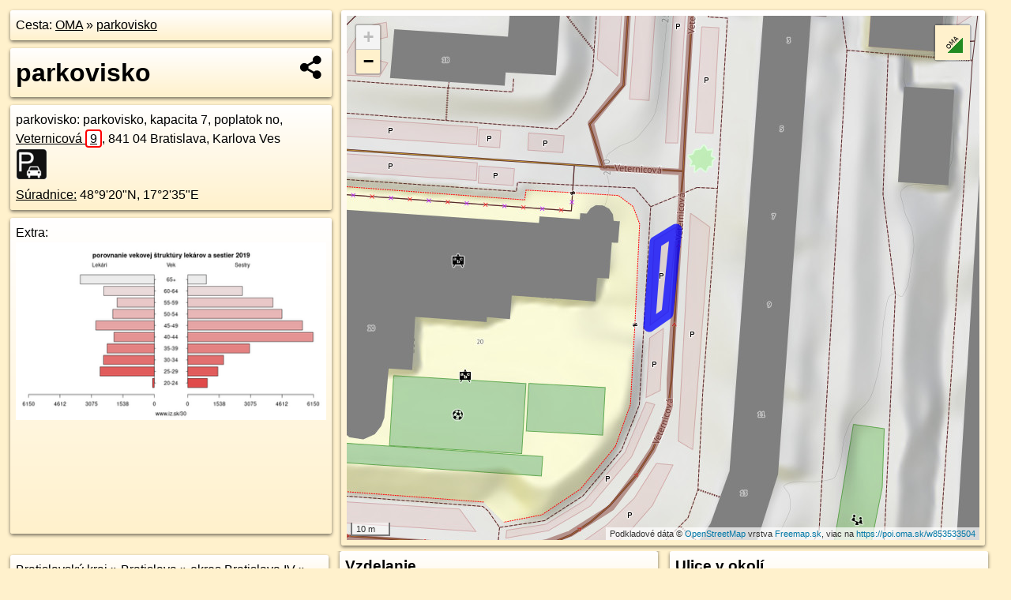

--- FILE ---
content_type: text/html; charset=UTF-8
request_url: https://poi.oma.sk/w853533504
body_size: 8259
content:
<!DOCTYPE html>
<html lang="sk" dir="ltr">
<head>
	<title>parkovisko - oma.sk</title>
	<meta http-equiv="Content-Type" content="text/html; charset=utf-8">
	<meta name="keywords" content="parkovisko poi, w853533504, Dlhé diely, dlhe-diely, Karlova Ves, karlova-ves, Devín, devin, Malé Karpaty, male-karpaty, Bratislava, bratislava, Bratislavský kraj, bratislavsky-kraj, okres Bratislava IV, okres-bratislava-iv, Slovensko, slovensko, Karpaty, karpaty, parkovisko, parkovisko, parkovanie, turistické trasy, cyklotrasy, pohoria Slovenska, cykloatlas, cyklistické trasy, cykloportál, turisticka mapa, oma.sk">
	<meta name="description" content="parkovisko. na OMA.sk, portál o trasách a regiónoch SR.">
	<meta property="og:description" content="parkovisko. na OMA.sk."><meta name="apple-mobile-web-app-title" content="parkovisko - oma.sk"><link rel="canonical" href="https://poi.oma.sk/w853533504"><meta property="og:url" content="https://poi.oma.sk/w853533504"><meta property="og:locale" content="sk_SK">
	<meta name="audience" content="All"><link rel="preconnect" href="https://data.oma.sk"><meta name="robots" content="INDEX,FOLLOW"><meta name="revisit-after" content="7 days"><meta name="author" content="OMA.sk"><meta name="rating" content="Safe for Kids">
	<meta name="theme-color" content="#FFF1CC">
	<meta property="og:image" content="https://data.oma.sk/img/bod/poi.oma.sk-w853533504.jpg"><meta property="twitter:image" content="https://data.oma.sk/img/bod/poi.oma.sk-w853533504.jpg"><meta property="twitter:card" content="summary_large_image">
	<meta property='place:location:longitude' content='17.043253320039778'>
	<meta property='place:location:latitude' content='48.15578710371816'><meta property='og:type' content='place'><meta property='og:locality' content='Dlhé diely'>
	<meta property='og:title' content='parkovisko'>
	<link rel='manifest' href='https://poi.oma.sk/manifest.json'>
	<meta name="viewport" content="width=device-width, initial-scale=1.0, maximum-scale=1, minimum-scale=1, user-scalable=no">
	<style>.box{box-sizing:border-box;height:auto;overflow:hidden;cursor:default;margin:5px;margin-bottom:10px;vertical-align:top;box-shadow:0 2px 4px rgba(0,0,0,0.55);border-radius:3px;padding:7px;position:relative;background:linear-gradient(#fff,#fff1cc);display:block;justify-self:start;grid-template-rows:1fr auto;break-inside:avoid;width:99%}div.expander{max-height:250px;overflow:hidden}div.fixedh{height:333px}.smallprint{font-size:.8em;line-height:120%}#popiselementu,#informacie{min-height:167px;height:400px}#zoznam,.minhei{min-height:167px}#navigacia{overflow:hidden;height:200px}body>.box{float:left}h2,h1{margin-top:.1em;margin-bottom:.2em;line-height:150%;text-decoration:none;min-height:48px}h2 a{text-decoration:none}h3,h4{margin:0;margin-bottom:4px;text-decoration:none}p{margin:0}a,a:hover{color:#000}.box img.foto{padding-left:1%;padding-bottom:1%;width:48%;height:105px;object-fit:none;object-position:center}img{border-style:none;max-width:100%}.erb{width:31%;float:right;margin:1%}.poiz{min-width:50px;height:38px;margin:1px;background-repeat:no-repeat;display:inline-block}.shareicon{background-image:url('https://data.oma.sk/img/share.png');background-size:contain;background-repeat:no-repeat;display:inline-block;min-width:32px;padding-left:3px;height:32px;margin:1px 1px 1px 1px;float:right}body{background-color:#fff1cc;height:98%;width:98%;max-width:2100px;min-width:98%;font-family:Tahoma,Geneva,sans-serif;line-height:150%;color:#000}html{height:100%;width:99%}.atlasimg h3{position:absolute;top:90px;left:20px;background-color:white;padding:2px 5px 2px 5px;z-index:3}.erb .stvorec{position:relative;display:block;padding-bottom:100%}.atlasimg a{position:relative;display:block;padding-bottom:53%}.atlasimg img,.stvorec img{position:absolute;top:0;left:0;width:100%;height:auto}div.smallmap,.poimap{width:100%;height:100%}.mapafull #omask{height:100%}@media all and (max-width:840px){body,.smallprint ul{line-height:230%}a.poiz{margin:5px}}@media all and (max-width:500px){.mapafull{width:89%;height:70%}.nemapafull,.fullw{width:89%}.atlasimg{height:100px;overflow:hidden}.atlasimg h3{top:70px;left:20px}}@media all and (min-width:501px) and (max-width:840px){.mapafull{width:92%;height:70%}.nemapafull,.fullw{width:92%}.atlasimg h3{top:75px;left:20px}.atlasimg{height:120px;overflow:hidden}}@media all and (min-width:840px) and (max-width:1000px){.nemapafull{width:30%}.mapafull{width:61%}}@media all and (min-width:1001px) and (max-width:1400px){.nemapafull{width:23%}.mapafull{width:73%}}@media all and (min-width:1401px) and (max-width:1850px){.nemapafull{width:18%}.mapafull{width:77%}}@media all and (min-width:1851px){.nemapafull{width:15%}.mapafull{width:81%}}@media all and (min-width:840px){.fullw{width:98%}.mapafull{height:95%}}.brickcontent{column-gap:10px;margin-top:5px;margin-bottom:10px}@media all and (max-width:1000px){.rightmap,.leftbox{width:100%}.rightmap{height:500px}}@media all and (min-width:1001px){.topbox{display:grid;width:100%;gap:7px;padding-bottom:7px}.rightmap{height:100%}}@media all and (max-width:500px){.brickcontent{column-count:1}}@media all and (min-width:501px) and (max-width:1000px){.brickcontent,.leftbox{column-count:2}.topbox{grid-template-columns:1fr 1fr}.leftbox .biggerbox{column-span:all}}@media all and (min-width:1401px){.leftbox{column-count:2}.leftbox .biggerbox{column-span:all}}@media all and (min-width:1001px) and (max-width:1400px){.brickcontent{column-count:3}.topbox{grid-template-columns:1fr 2fr}}@media all and (min-width:1401px) and (max-width:1850px){.brickcontent{column-count:4}.topbox{grid-template-columns:2fr 2fr}}@media all and (min-width:1851px){.brickcontent{column-count:5}.topbox{grid-template-columns:2fr 3fr}}h3.expand{width:100%}span.right{font-weight:bold;font-size:1.2em;text-align:right;position:absolute;right:5px}.headerclickable{cursor:pointer}#tooltip{min-height:2.7em}span.r2{min-height:2em}.bottom{position:absolute;bottom:0;height:auto;background:white}.blue{background:#8acde3;opacity:.9;font-size:18px;font-weight:bold}ul,ol{margin-top:0;margin-bottom:0;padding-left:20px}ol{padding-left:3em}ul{list-style-type:circle}img.foto-bigger,img.pocasie-img{width:100%}.twtr-tweet-text{font-size:125%}div.box>form>input.search,div.box>input.search,#redir{width:98%;margin:4px;padding:4px;border:#000 1px solid;border-radius:3px;padding-right:0;padding-left:0;margin-top:4px;margin-bottom:4px;background-color:#fff1cc;color:#000;font-weight:bold}#navigacia path{fill:#fff1cc;stroke:#000;stroke-width:2px}#navigacia path:hover{fill:#fff}tr:nth-child(even){background:#fff1cc}tr:nth-child(odd){background:#fff}iframe{scrolling:no;frameborder:0;border:0;overflow:hidden;width:100%;height:400px}a,button{touch-action:manipulation}</style>
	<link rel="apple-touch-icon" type="image/png" href="https://data.oma.sk/img/t/180/logo.png" sizes="180x180">
	<link rel="icon" type="image/png" href="https://data.oma.sk/img/t/96/logo.png" sizes="96x96"><link rel="icon" type="image/png" href="https://data.oma.sk/img/t/192/logo.png" sizes="192x192"><link rel="icon" type="image/png" href="https://data.oma.sk/img/t/512/logo.png" sizes="512x512">
	<meta name="msapplication-TileImage" content="https://data.oma.sk/img/t/144/logo.png"><link rel="shortcut icon" href="https://poi.oma.sk/favicon.ico"><link rel="icon" type="image/svg+xml" href="https://data.oma.sk/img/t/512/logo.svg">
	<meta name="msapplication-config" content="https://www.oma.sk/browserconfig.xml"><meta name="msapplication-TileColor" content="#FFF1CC">
	<meta property="article:author" content="https://www.facebook.com/wwwOMAsk/"><meta name="twitter:site" content="@wwwOMAsk">
</head>
<body>
<div class='topbox'>
 <div class='leftbox'>
<p class='box biggerbox'>Cesta: <a href='https://www.oma.sk'>OMA</a> &raquo; <a href='https://poi.oma.sk/w853533504'>parkovisko</a></p>
<h1 class='box biggerbox'>parkovisko</h1>
 <div class='box vcard'><span class='fn'>parkovisko</span>: parkovisko, kapacita 7, poplatok no, <div class="adr"><a class="street-address" href="https://bratislava.oma.sk/u/veternicova/9">Veternicová <span class="popisne">9</span></a>, <span class="postal-code">841 04</span> <span class="locality">Bratislava, Karlova Ves</span></div> <span class="ikony-right"><a  class='poiz ik-parkovisko' href='https://www.oma.sk/auto/parkovisko' title='parkovisko na Slovensku'></a> </span><div class='geo'><a href='https://www.freemap.sk/?map=15/48.15578710371816/17.043253320039778&layers=X&tool=route-planner&points=48.15578710371816/17.043253320039778,&transport=foot' title='choď na freemap.sk' target='_BLANK' rel='noopener'>Súradnice:</a> <span class='latitude' title='48.15578710371816'>48&deg;9'20"N</span>, <span class='longitude' title='17.043253320039778'>17&deg;2'35"E</span></div></div><div class='box' id='popiselementu'><span class='lazy' data-loader='ajax' data-src='/js/rek.php?osm_id=853533504'></span></div></div>
<div class='box rightmap'><div class='ciaramap smallmap' data-osm_id='853533504' data-tabulka='poif' data-layer='' data-color='blue' id='omask' data-lat='48.15578710371816' data-lon='17.043253320039778'></div></div></div><div class='brickcontent'>
<div class="box"><a href="https://bratislavsky-kraj.oma.sk">Bratislavský kraj</a> &raquo; <a href="https://bratislava.oma.sk">Bratislava</a> &raquo; <a href="https://okres-bratislava-iv.oma.sk">okres Bratislava IV</a> &raquo; <a href="https://devin.oma.sk">Devín</a> &raquo; <a href="https://karlova-ves.oma.sk">Karlova Ves</a> &raquo; <a href="https://dlhe-diely.oma.sk">Dlhé diely</a></div><div class='box markers'><h3>Stravovanie</h3><a href="https://poi.oma.sk/n899531928" id="n899531928a1" data-lon="17.0444228" data-lat="48.1575286" title=" vzdialené 200&nbsp;m, smer severovýchodne 34&deg;" data-ikona="pohostinstvo">Konečná</a> <span class='clickable' title=' vzdialené 200&nbsp;m, smer severovýchodne 34&deg;'> &curren;</span></div>
<div class='box markers'><h3>šport</h3><a href="https://poi.oma.sk/w229507187" id="w229507187a2" data-lon="17.04292578002959" data-lat="48.155482275998935" title=" vzdialené 30&nbsp;m, smer juhozápadne 236&deg;" data-ikona="ihrisko">ihrisko</a> <span class='clickable' title=' vzdialené 30&nbsp;m, smer juhozápadne 236&deg;'> &curren;</span>, <a href="https://poi.oma.sk/w229506937" id="w229506937a2" data-lon="17.042558973479284" data-lat="48.15547022378391" title=" vzdialené 54&nbsp;m, smer západo-juhozápadne 253&deg;" data-ikona="ihrisko">futbal</a> <span class='clickable' title=' vzdialené 54&nbsp;m, smer západo-juhozápadne 253&deg;'> &curren;</span>, <a href="https://poi.oma.sk/w229503418" id="w229503418a2" data-lon="17.04392700270824" data-lat="48.155289310053824" title=" vzdialené 67&nbsp;m, smer východo-juhovýchodne 122&deg;" data-ikona="detske-ihrisko">detské ihrisko</a> <span class='clickable' title=' vzdialené 67&nbsp;m, smer východo-juhovýchodne 122&deg;'> &curren;</span>, <a href="https://poi.oma.sk/w229507484" id="w229507484a2" data-lon="17.04242970000001" data-lat="48.155371800000005" title=" vzdialené 67&nbsp;m, smer západo-juhozápadne 249&deg;" data-ikona="ihrisko">atletika</a> <span class='clickable' title=' vzdialené 67&nbsp;m, smer západo-juhozápadne 249&deg;'> &curren;</span>, <a href="https://poi.oma.sk/w229507932" id="w229507932a2" data-lon="17.0422856766333" data-lat="48.15653545557001" title=" vzdialené 102&nbsp;m, smer severozápadna 305&deg;" data-ikona="detske-ihrisko">detské ihrisko</a> <span class='clickable' title=' vzdialené 102&nbsp;m, smer severozápadna 305&deg;'> &curren;</span></div>
<div class='box markers'><h3>Služby</h3><a href="https://poi.oma.sk/n8105022560" id="n8105022560a3" data-lon="17.0449167" data-lat="48.156379" title=" vzdialené 132&nbsp;m, smer východo-severovýchodne 73&deg;">kôš</a> <span class='clickable' title=' vzdialené 132&nbsp;m, smer východo-severovýchodne 73&deg;'> &curren;</span>, <a href="https://poi.oma.sk/n13110660455" id="n13110660455a3" data-lon="17.0448679" data-lat="48.1570805" title=" vzdialené 176&nbsp;m, smer severovýchodne 53&deg;">kôš</a> <span class='clickable' title=' vzdialené 176&nbsp;m, smer severovýchodne 53&deg;'> &curren;</span></div>
<div class='box markers'><h3>Doprava</h3><a href="https://poi.oma.sk/n1973714544" id="n1973714544a4" data-lon="17.0450607" data-lat="48.1568262" title=" vzdialené 167&nbsp;m, smer východo-severovýchodne 62&deg;" data-ikona="dpb">automat na lístky</a> <span class='clickable' title=' vzdialené 167&nbsp;m, smer východo-severovýchodne 62&deg;'> &curren;</span>, <a href="https://poi.oma.sk/n1446341914" id="n1446341914a4" data-lon="17.0451142" data-lat="48.1568154" title=" vzdialené 169&nbsp;m, smer východo-severovýchodne 63&deg;" data-ikona="dpb">Dlhé diely</a> <span class='clickable' title=' vzdialené 169&nbsp;m, smer východo-severovýchodne 63&deg;'> &curren;</span></div>
<div class='box markers'><h3>Auto</h3><a href="https://poi.oma.sk/w321456463" id="w321456463a5" data-lon="17.04335856264204" data-lat="48.15566852719462" title=" vzdialené 7&nbsp;m" data-ikona="parkovisko">parkovisko</a> <span class='clickable' title=' vzdialené 7&nbsp;m'> &curren;</span>, <a href="https://poi.oma.sk/w321456464" id="w321456464a5" data-lon="17.0432284922592" data-lat="48.155585179340264" title=" vzdialené 10&nbsp;m" data-ikona="parkovisko">parkovisko</a> <span class='clickable' title=' vzdialené 10&nbsp;m'> &curren;</span>, <a href="https://poi.oma.sk/w854362801" id="w854362801a5" data-lon="17.042858248541076" data-lat="48.156086211877394" title=" vzdialené 37&nbsp;m, smer západo-severozápadne 301&deg;" data-ikona="parkovisko">parkovisko</a> <span class='clickable' title=' vzdialené 37&nbsp;m, smer západo-severozápadne 301&deg;'> &curren;</span>, <a href="https://poi.oma.sk/w853533501" id="w853533501a5" data-lon="17.043406399769932" data-lat="48.156227870159334" title=" vzdialené 38&nbsp;m, smer sever-severovýchodne 18&deg;" data-ikona="parkovisko">parkovisko</a> <span class='clickable' title=' vzdialené 38&nbsp;m, smer sever-severovýchodne 18&deg;'> &curren;</span>, <a href="https://poi.oma.sk/w854362809" id="w854362809a5" data-lon="17.04301990929004" data-lat="48.15531833209598" title=" vzdialené 42&nbsp;m, smer juho-juhozápadne 208&deg;" data-ikona="parkovisko">parkovisko</a> <span class='clickable' title=' vzdialené 42&nbsp;m, smer juho-juhozápadne 208&deg;'> &curren;</span>, <a href="https://poi.oma.sk/w854362800" id="w854362800a5" data-lon="17.042689445636537" data-lat="48.156011435635676" title=" vzdialené 43&nbsp;m, smer západo-severozápadne 285&deg;" data-ikona="parkovisko">parkovisko</a> <span class='clickable' title=' vzdialené 43&nbsp;m, smer západo-severozápadne 285&deg;'> &curren;</span>, <a href="https://poi.oma.sk/w854362799" id="w854362799a5" data-lon="17.042667112090758" data-lat="48.15609620322829" title=" vzdialené 49&nbsp;m, smer západo-severozápadne 292&deg;" data-ikona="parkovisko">parkovisko</a> <span class='clickable' title=' vzdialené 49&nbsp;m, smer západo-severozápadne 292&deg;'> &curren;</span>, <a href="https://poi.oma.sk/w854362812" id="w854362812a5" data-lon="17.04310605405003" data-lat="48.15522940213017" title=" vzdialené 50&nbsp;m, smer juho-juhozápadne 193&deg;" data-ikona="parkovisko">parkovisko</a> <span class='clickable' title=' vzdialené 50&nbsp;m, smer juho-juhozápadne 193&deg;'> &curren;</span>, <a href="https://poi.oma.sk/w321456491" id="w321456491a5" data-lon="17.043313094734195" data-lat="48.156386755544645" title=" vzdialené 55&nbsp;m, smer severne 1&deg;" data-ikona="parkovisko">parkovisko</a> <span class='clickable' title=' vzdialené 55&nbsp;m, smer severne 1&deg;'> &curren;</span>, <a href="https://poi.oma.sk/w854362811" id="w854362811a5" data-lon="17.04277023134447" data-lat="48.155130542320734" title=" vzdialené 69&nbsp;m, smer juhozápadne 219&deg;" data-ikona="parkovisko">parkovisko</a> <span class='clickable' title=' vzdialené 69&nbsp;m, smer juhozápadne 219&deg;'> &curren;</span>, <a href="https://poi.oma.sk/w854362798" id="w854362798a5" data-lon="17.042331335845486" data-lat="48.156033956140284" title=" vzdialené 69&nbsp;m, smer západne 281&deg;" data-ikona="parkovisko">parkovisko</a> <span class='clickable' title=' vzdialené 69&nbsp;m, smer západne 281&deg;'> &curren;</span>, <a href="https://poi.oma.sk/w854368976" id="w854368976a5" data-lon="17.04368882998651" data-lat="48.15646414282522" title=" vzdialené 70&nbsp;m, smer severovýchodne 34&deg;" data-ikona="parkovisko">parkovisko</a> <span class='clickable' title=' vzdialené 70&nbsp;m, smer severovýchodne 34&deg;'> &curren;</span>, <a href="https://poi.oma.sk/w854362797" id="w854362797a5" data-lon="17.042332544732368" data-lat="48.15611479498238" title=" vzdialené 72&nbsp;m, smer západo-severozápadne 286&deg;" data-ikona="parkovisko">parkovisko</a> <span class='clickable' title=' vzdialené 72&nbsp;m, smer západo-severozápadne 286&deg;'> &curren;</span>, <a href="https://poi.oma.sk/w321456460" id="w321456460a5" data-lon="17.04321903638505" data-lat="48.15658863703171" title=" vzdialené 77&nbsp;m, smer severne 353&deg;" data-ikona="parkovisko">parkovisko</a> <span class='clickable' title=' vzdialené 77&nbsp;m, smer severne 353&deg;'> &curren;</span>, <a href="https://poi.oma.sk/w854266572" id="w854266572a5" data-lon="17.043103299003967" data-lat="48.15661951180728" title=" vzdialené 82&nbsp;m, smer sever-severozápadne 345&deg;" data-ikona="parkovisko">parkovisko</a> <span class='clickable' title=' vzdialené 82&nbsp;m, smer sever-severozápadne 345&deg;'> &curren;</span>, <a href="https://poi.oma.sk/w865192953" id="w865192953a5" data-lon="17.04392310201406" data-lat="48.156548095677955" title=" vzdialené 86&nbsp;m, smer severovýchodne 44&deg;" data-ikona="parkovisko">parkovisko</a> <span class='clickable' title=' vzdialené 86&nbsp;m, smer severovýchodne 44&deg;'> &curren;</span>, <a href="https://poi.oma.sk/w854362802" id="w854362802a5" data-lon="17.042241090619722" data-lat="48.156288238921874" title=" vzdialené 87&nbsp;m, smer západo-severozápadne 293&deg;" data-ikona="parkovisko">parkovisko</a> <span class='clickable' title=' vzdialené 87&nbsp;m, smer západo-severozápadne 293&deg;'> &curren;</span>, <a href="https://poi.oma.sk/w229505795" id="w229505795a5" data-lon="17.042171322556534" data-lat="48.15524875226929" title=" vzdialené 91&nbsp;m, smer západo-juhozápadne 248&deg;" data-ikona="parkovisko">parkovisko</a> <span class='clickable' title=' vzdialené 91&nbsp;m, smer západo-juhozápadne 248&deg;'> &curren;</span>, <a href="https://poi.oma.sk/w854362810" id="w854362810a5" data-lon="17.042155678871534" data-lat="48.15516036525395" title=" vzdialené 97&nbsp;m, smer západo-juhozápadne 244&deg;" data-ikona="parkovisko">parkovisko</a> <span class='clickable' title=' vzdialené 97&nbsp;m, smer západo-juhozápadne 244&deg;'> &curren;</span>, <a href="https://poi.oma.sk/w30276837" id="w30276837a5" data-lon="17.044107801843893" data-lat="48.15659652564758" title=" vzdialené 98&nbsp;m, smer severovýchodne 49&deg;" data-ikona="parkovisko">parkovisko</a> <span class='clickable' title=' vzdialené 98&nbsp;m, smer severovýchodne 49&deg;'> &curren;</span>, <a href="https://poi.oma.sk/w853533508" id="w853533508a5" data-lon="17.043369795065217" data-lat="48.156799912393836" title=" vzdialené 101&nbsp;m, smer severne 4&deg;" data-ikona="parkovisko">parkovisko</a> <span class='clickable' title=' vzdialené 101&nbsp;m, smer severne 4&deg;'> &curren;</span>, <a href="https://poi.oma.sk/w236053434" id="w236053434a5" data-lon="17.04468060181326" data-lat="48.155774472364946" title=" vzdialené 103&nbsp;m, smer východne 95&deg;" data-ikona="parkovisko">parkovisko</a> <span class='clickable' title=' vzdialené 103&nbsp;m, smer východne 95&deg;'> &curren;</span>, <a href="https://poi.oma.sk/w865192948" id="w865192948a5" data-lon="17.044653051628476" data-lat="48.15553168320533" title=" vzdialené 104&nbsp;m, smer východne 98&deg;" data-ikona="parkovisko">parkovisko</a> <span class='clickable' title=' vzdialené 104&nbsp;m, smer východne 98&deg;'> &curren;</span>, <a href="https://poi.oma.sk/w865192949" id="w865192949a5" data-lon="17.044700599999995" data-lat="48.15596865" title=" vzdialené 105&nbsp;m, smer východne 87&deg;" data-ikona="parkovisko">parkovisko</a> <span class='clickable' title=' vzdialené 105&nbsp;m, smer východne 87&deg;'> &curren;</span>, <a href="https://poi.oma.sk/w865192955" id="w865192955a5" data-lon="17.04429948047347" data-lat="48.156573897798026" title=" vzdialené 106&nbsp;m, smer severovýchodne 56&deg;" data-ikona="parkovisko">parkovisko</a> <span class='clickable' title=' vzdialené 106&nbsp;m, smer severovýchodne 56&deg;'> &curren;</span>, <a href="https://poi.oma.sk/w865192956" id="w865192956a5" data-lon="17.044407922393038" data-lat="48.15652524795356" title=" vzdialené 108&nbsp;m, smer východo-severovýchodne 60&deg;" data-ikona="parkovisko">parkovisko</a> <span class='clickable' title=' vzdialené 108&nbsp;m, smer východo-severovýchodne 60&deg;'> &curren;</span>, <a href="https://poi.oma.sk/w853533509" id="w853533509a5" data-lon="17.043591040389657" data-lat="48.15687189212147" title=" vzdialené 111&nbsp;m, smer sever-severovýchodne 17&deg;" data-ikona="parkovisko">parkovisko</a> <span class='clickable' title=' vzdialené 111&nbsp;m, smer sever-severovýchodne 17&deg;'> &curren;</span>, <a href="https://poi.oma.sk/w236053633" id="w236053633a5" data-lon="17.044618093327554" data-lat="48.155213026473625" title=" vzdialené 114&nbsp;m, smer východo-juhovýchodne 110&deg;" data-ikona="parkovisko">parkovisko</a> <span class='clickable' title=' vzdialené 114&nbsp;m, smer východo-juhovýchodne 110&deg;'> &curren;</span>, <a href="https://poi.oma.sk/w865192945" id="w865192945a5" data-lon="17.044751654657038" data-lat="48.15541681790442" title=" vzdialené 114&nbsp;m, smer východne 101&deg;" data-ikona="parkovisko">parkovisko</a> <span class='clickable' title=' vzdialené 114&nbsp;m, smer východne 101&deg;'> &curren;</span>, <a href="https://poi.oma.sk/w865192954" id="w865192954a5" data-lon="17.04395296736944" data-lat="48.15682992323246" title=" vzdialené 115&nbsp;m, smer severovýchodne 35&deg;" data-ikona="parkovisko">parkovisko</a> <span class='clickable' title=' vzdialené 115&nbsp;m, smer severovýchodne 35&deg;'> &curren;</span></div>
<div class='box markers'><h3>Vzdelanie</h3><a href="https://poi.oma.sk/w1178571155" id="w1178571155a6" data-lon="17.042577006710072" data-lat="48.15563208248439" title=" vzdialené 47&nbsp;m, smer západne 266&deg;" data-ikona="zakladna-skola">základná škola</a> <span class='clickable' title=' vzdialené 47&nbsp;m, smer západne 266&deg;'> &curren;</span>, <a href="https://poi.oma.sk/w1178571156" id="w1178571156a6" data-lon="17.042576832142903" data-lat="48.15563206091415" title=" vzdialené 48&nbsp;m, smer západne 266&deg;" data-ikona="zakladna-skola">Spojená škola sv. Františka z Assisi</a> <span class='clickable' title=' vzdialené 48&nbsp;m, smer západne 266&deg;'> &curren;</span>, <a href="https://poi.oma.sk/n7077734185" id="n7077734185a6" data-lon="17.0425602" data-lat="48.1558191" title=" vzdialené 49&nbsp;m, smer západne 274&deg;" data-ikona="zakladna-skola">základná škola</a> <span class='clickable' title=' vzdialené 49&nbsp;m, smer západne 274&deg;'> &curren;</span></div>
<div class='box markers'><h3>Prevádzkovateľ</h3><a href="https://poi.oma.sk/n1973714544" id="n1973714544a7" data-lon="17.0450607" data-lat="48.1568262" title=" vzdialené 167&nbsp;m, smer východo-severovýchodne 62&deg;" data-ikona="dpb">automat na lístky</a> <span class='clickable' title=' vzdialené 167&nbsp;m, smer východo-severovýchodne 62&deg;'> &curren;</span>, <a href="https://poi.oma.sk/n1446341914" id="n1446341914a7" data-lon="17.0451142" data-lat="48.1568154" title=" vzdialené 169&nbsp;m, smer východo-severovýchodne 63&deg;" data-ikona="dpb">Dlhé diely</a> <span class='clickable' title=' vzdialené 169&nbsp;m, smer východo-severovýchodne 63&deg;'> &curren;</span></div>
<div class='box markers'><h3>Zastávky v okolí</h3><a href="https://poi.oma.sk/n1446341914" id="n1446341914a8" data-lon="17.0451142" data-lat="48.1568154" title=" vzdialené 169&nbsp;m, smer východo-severovýchodne 63&deg;" data-ikona="zastavka">Dlhé diely</a> <span class='clickable' title=' vzdialené 169&nbsp;m, smer východo-severovýchodne 63&deg;'> &curren;</span>, <a href="https://poi.oma.sk/n1446341916" id="n1446341916a8" data-lon="17.0450544" data-lat="48.157284" title=" vzdialené 202&nbsp;m, smer severovýchodne 52&deg;" data-ikona="zastavka">Dlhé diely</a> <span class='clickable' title=' vzdialené 202&nbsp;m, smer severovýchodne 52&deg;'> &curren;</span>, <a href="https://poi.oma.sk/n1446341917" id="n1446341917a8" data-lon="17.0448208" data-lat="48.1576196" title=" vzdialené 223&nbsp;m, smer severovýchodne 41&deg;" data-ikona="zastavka">Dlhé diely</a> <span class='clickable' title=' vzdialené 223&nbsp;m, smer severovýchodne 41&deg;'> &curren;</span>, <a href="https://poi.oma.sk/n1446341918" id="n1446341918a8" data-lon="17.0444197" data-lat="48.1578616" title=" vzdialené 234&nbsp;m, smer sever-severovýchodne 30&deg;" data-ikona="zastavka">Dlhé diely</a> <span class='clickable' title=' vzdialené 234&nbsp;m, smer sever-severovýchodne 30&deg;'> &curren;</span>, <a href="https://poi.oma.sk/n1446341922" id="n1446341922a8" data-lon="17.0461507" data-lat="48.1548357" title=" vzdialené 235&nbsp;m, smer východo-juhovýchodne 107&deg;" data-ikona="zastavka">ZŠ Majerníkova</a> <span class='clickable' title=' vzdialené 235&nbsp;m, smer východo-juhovýchodne 107&deg;'> &curren;</span>, <a href="https://poi.oma.sk/n306211207" id="n306211207a8" data-lon="17.0458719" data-lat="48.1542795" title=" vzdialené 250&nbsp;m, smer východo-juhovýchodne 119&deg;" data-ikona="zastavka">ZŠ Majerníkova</a> <span class='clickable' title=' vzdialené 250&nbsp;m, smer východo-juhovýchodne 119&deg;'> &curren;</span>, <a href="https://poi.oma.sk/n2459062837" id="n2459062837a8" data-lon="17.0462424" data-lat="48.1596813" title=" vzdialené 475&nbsp;m, smer severovýchodne 38&deg;" data-ikona="zastavka">Pod Kráľovou horou</a> <span class='clickable' title=' vzdialené 475&nbsp;m, smer severovýchodne 38&deg;'> &curren;</span>, <a href="https://poi.oma.sk/n2581512894" id="n2581512894a8" data-lon="17.0461944" data-lat="48.1597293" title=" vzdialené 478&nbsp;m, smer severovýchodne 37&deg;" data-ikona="zastavka">Pod Kráľovou horou</a> <span class='clickable' title=' vzdialené 478&nbsp;m, smer severovýchodne 37&deg;'> &curren;</span>, <a href="https://poi.oma.sk/n1445782363" id="n1445782363a8" data-lon="17.0476026" data-lat="48.1520285" title=" vzdialené 520&nbsp;m, smer juhovýchodne 130&deg;" data-ikona="zastavka">Matejkova</a> <span class='clickable' title=' vzdialené 520&nbsp;m, smer juhovýchodne 130&deg;'> &curren;</span>, <a href="https://poi.oma.sk/n306211209" id="n306211209a8" data-lon="17.0480629" data-lat="48.151861" title=" vzdialené 556&nbsp;m, smer juhovýchodne 129&deg;" data-ikona="zastavka">Matejkova</a> <span class='clickable' title=' vzdialené 556&nbsp;m, smer juhovýchodne 129&deg;'> &curren;</span>, <a href="https://poi.oma.sk/n2581512892" id="n2581512892a8" data-lon="17.0455439" data-lat="48.1611005" title=" vzdialené 602&nbsp;m, smer sever-severovýchodne 23&deg;" data-ikona="zastavka">Kuklovská</a> <span class='clickable' title=' vzdialené 602&nbsp;m, smer sever-severovýchodne 23&deg;'> &curren;</span>, <a href="https://poi.oma.sk/n2581512893" id="n2581512893a8" data-lon="17.0456055" data-lat="48.161171" title=" vzdialené 611&nbsp;m, smer sever-severovýchodne 24&deg;" data-ikona="zastavka">Kuklovská</a> <span class='clickable' title=' vzdialené 611&nbsp;m, smer sever-severovýchodne 24&deg;'> &curren;</span>, <a href="https://poi.oma.sk/n2010890451" id="n2010890451a8" data-lon="17.0516313" data-lat="48.1584034" title=" vzdialené 680&nbsp;m, smer východo-severovýchodne 73&deg;" data-ikona="zastavka">Nám. sv. Františka</a> <span class='clickable' title=' vzdialené 680&nbsp;m, smer východo-severovýchodne 73&deg;'> &curren;</span>, <a href="https://poi.oma.sk/n1537525237" id="n1537525237a8" data-lon="17.0516049" data-lat="48.158733" title=" vzdialené 694&nbsp;m, smer východo-severovýchodne 71&deg;" data-ikona="zastavka-elektricky">Nám. sv. Františka</a> <span class='clickable' title=' vzdialené 694&nbsp;m, smer východo-severovýchodne 71&deg;'> &curren;</span>, <a href="https://poi.oma.sk/n1883177253" id="n1883177253a8" data-lon="17.0381903" data-lat="48.1504117" title=" vzdialené 694&nbsp;m, smer juhozápadne 224&deg;" data-ikona="zastavka">Kadlečík</a> <span class='clickable' title=' vzdialené 694&nbsp;m, smer juhozápadne 224&deg;'> &curren;</span>, <a href="https://poi.oma.sk/n1187547956" id="n1187547956a8" data-lon="17.0378234" data-lat="48.1505596" title=" vzdialené 696&nbsp;m, smer juhozápadne 227&deg;" data-ikona="zastavka">Kadlečík</a> <span class='clickable' title=' vzdialené 696&nbsp;m, smer juhozápadne 227&deg;'> &curren;</span></div>
<div class='box trasy'><h3>MHD v okolí</h3><a href="https://mhd.oma.sk/-1766412" id="-1766412" data-lon="17.0452637" data-lat="48.1568208" data-color="" title=" vzdialené 151&nbsp;m, smer severne 0&deg;">Trolejbus 33: Dlhé diely = >  Riviéra</a> <span class='clickable' title=' vzdialené 151&nbsp;m, smer severne 0&deg;'> &curren;</span>, <a href="https://mhd.oma.sk/-371100" id="-371100" data-lon="17.0447247" data-lat="48.1575782" data-color="" title=" vzdialené 194&nbsp;m, smer severne 0&deg;">Bus 35: Dlhé diely = >  Dúbravská cesta</a> <span class='clickable' title=' vzdialené 194&nbsp;m, smer severne 0&deg;'> &curren;</span>, <a href="https://mhd.oma.sk/-2568635" id="-2568635" data-lon="17.045095406807" data-lat="48.157058608912" data-color="" title=" vzdialené 151&nbsp;m, smer severne 0&deg;">Bus N33: Hlavná stanica = >  Dlhé diely</a> <span class='clickable' title=' vzdialené 151&nbsp;m, smer severne 0&deg;'> &curren;</span>, <a href="https://mhd.oma.sk/-1767459" id="-1767459" data-lon="17.0452637" data-lat="48.1568208" data-color="" title=" vzdialené 151&nbsp;m, smer severne 0&deg;">Bus 32: Dlhé diely = >  Hlavná stanica</a> <span class='clickable' title=' vzdialené 151&nbsp;m, smer severne 0&deg;'> &curren;</span>, <a href="https://mhd.oma.sk/-3380535" id="-3380535" data-lon="17.044514" data-lat="48.1578907" data-color="" title=" vzdialené 221&nbsp;m, smer severne 0&deg;">Bus 35: Dúbravská cesta = >  Dlhé diely</a> <span class='clickable' title=' vzdialené 221&nbsp;m, smer severne 0&deg;'> &curren;</span>, <a href="https://mhd.oma.sk/-1767458" id="-1767458" data-lon="17.045095406807" data-lat="48.157058608912" data-color="" title=" vzdialené 151&nbsp;m, smer severne 0&deg;">Bus 32: Hlavná stanica = >  Dlhé diely</a> <span class='clickable' title=' vzdialené 151&nbsp;m, smer severne 0&deg;'> &curren;</span>, <a href="https://mhd.oma.sk/-2568636" id="-2568636" data-lon="17.0452637" data-lat="48.1568208" data-color="" title=" vzdialené 151&nbsp;m, smer severne 0&deg;">Bus N33: Dlhé diely = >  Hlavná stanica</a> <span class='clickable' title=' vzdialené 151&nbsp;m, smer severne 0&deg;'> &curren;</span>, <a href="https://mhd.oma.sk/-1766413" id="-1766413" data-lon="17.045095406807" data-lat="48.157058608912" data-color="" title=" vzdialené 151&nbsp;m, smer severne 0&deg;">Trolejbus 33: Riviéra = >  Dlhé diely</a> <span class='clickable' title=' vzdialené 151&nbsp;m, smer severne 0&deg;'> &curren;</span></div>
<div id='toposcope' class='box'></div>
<div class='box ulice'><h3>Ulice v okolí</h3><a href="https://bratislava.oma.sk/u/svibova" id="30078273" data-lon="17.043888162523" data-lat="48.158123114789" data-color="" title=" vzdialené 236&nbsp;m, smer severne 0&deg;">Svíbová</a> <span class='clickable' title=' vzdialené 236&nbsp;m, smer severne 0&deg;'> &curren;</span>, <a href="https://bratislava.oma.sk/u/nad-luckami" id="25058323" data-lon="17.0457779" data-lat="48.1575713" data-color="" title=" vzdialené 238&nbsp;m, smer severne 0&deg;">Nad lúčkami</a> <span class='clickable' title=' vzdialené 238&nbsp;m, smer severne 0&deg;'> &curren;</span>, <a href="https://bratislava.oma.sk/u/hlavacikova" id="4906427" data-lon="17.044763485668" data-lat="48.155818984913" data-color="" title=" vzdialené 88&nbsp;m, smer severne 0&deg;">Hlaváčikova</a> <span class='clickable' title=' vzdialené 88&nbsp;m, smer severne 0&deg;'> &curren;</span>, <a href="https://bratislava.oma.sk/u/majernikova" id="4906421" data-lon="17.045095406807" data-lat="48.157058608912" data-color="" title=" vzdialené 151&nbsp;m, smer severne 0&deg;">Majerníkova</a> <span class='clickable' title=' vzdialené 151&nbsp;m, smer severne 0&deg;'> &curren;</span>, <a href="https://bratislava.oma.sk/u/beniakova" id="23657665" data-lon="17.0448902" data-lat="48.1573471" data-color="" title=" vzdialené 178&nbsp;m, smer severne 0&deg;">Beniakova</a> <span class='clickable' title=' vzdialené 178&nbsp;m, smer severne 0&deg;'> &curren;</span>, <a href="https://bratislava.oma.sk/u/stoklasova" id="553702691" data-lon="17.0411817" data-lat="48.1544826" data-color="" title=" vzdialené 247&nbsp;m, smer severne 0&deg;">Stoklasová</a> <span class='clickable' title=' vzdialené 247&nbsp;m, smer severne 0&deg;'> &curren;</span>, <a href="https://bratislava.oma.sk/u/veternicova" id="4273220" data-lon="17.0433248" data-lat="48.1560219" data-color="" title=" vzdialené 21&nbsp;m, smer severne 0&deg;">Veternicová</a> <span class='clickable' title=' vzdialené 21&nbsp;m, smer severne 0&deg;'> &curren;</span>, <a href="https://bratislava.oma.sk/u/dlhe-diely-i" id="32002028" data-lon="17.0450855" data-lat="48.1547608" data-color="" title=" vzdialené 177&nbsp;m, smer severne 0&deg;">Dlhé diely I</a> <span class='clickable' title=' vzdialené 177&nbsp;m, smer severne 0&deg;'> &curren;</span>, <a href="https://bratislava.oma.sk/u/kuklovska" id="25058097" data-lon="17.0444225" data-lat="48.1580531" data-color="" title=" vzdialené 236&nbsp;m, smer severne 0&deg;">Kuklovská</a> <span class='clickable' title=' vzdialené 236&nbsp;m, smer severne 0&deg;'> &curren;</span></div>
<div class='box trasy'><h3>Turistika v okolí</h3><a href="https://turistika.oma.sk/2436" id="-553868" data-lon="17.0443699" data-lat="48.1579673" data-color="" title=" vzdialené 226&nbsp;m, smer severne 0&deg;">Karlova Ves, OD Centrum - Dúbravka, Dom kultúry</a> <span class='clickable' title=' vzdialené 226&nbsp;m, smer severne 0&deg;'> &curren;</span></div>
<div class='box trasy'><h3>Cyklotrasy v okolí</h3><a href="https://cyklotrasa.oma.sk/2014" id="-3330344" data-lon="17.043888162523" data-lat="48.158123114789" data-color="" title=" vzdialené 236&nbsp;m, smer severne 0&deg;">Devínska Nová Ves - Dúbravská hlavica - Karlova Ves</a> <span class='clickable' title=' vzdialené 236&nbsp;m, smer severne 0&deg;'> &curren;</span>, <a href="https://cyklotrasa.oma.sk/s513" id="-4424969" data-lon="17.0448902" data-lat="48.1573471" data-color="" title=" vzdialené 178&nbsp;m, smer severne 0&deg;">Spojka Nad lúčkami - Kuklovská</a> <span class='clickable' title=' vzdialené 178&nbsp;m, smer severne 0&deg;'> &curren;</span>, <a href="https://cyklotrasa.oma.sk/s510" id="-4272553" data-lon="17.045095406807" data-lat="48.157058608912" data-color="" title=" vzdialené 151&nbsp;m, smer severne 0&deg;">Dlhodielska spojka</a> <span class='clickable' title=' vzdialené 151&nbsp;m, smer severne 0&deg;'> &curren;</span></div>
<div class='box'><h3>V kategóriách</h3><a href='https://devin.oma.sk/auto/parkovisko' title='parkovisko v Devín'>parkovisko v Devín 162x</a>, <a href='https://dlhe-diely.oma.sk/auto/parkovisko' title='parkovisko v Dlhé diely'>parkovisko v Dlhé diely 212x</a>, <a href='https://karlova-ves.oma.sk/auto/parkovisko' title='parkovisko v Karlova Ves'>parkovisko v Karlova Ves 660x</a>, <a href='https://male-karpaty.oma.sk/auto/parkovisko' title='parkovisko v Malé Karpaty'>parkovisko v Malé Karpaty 1348x</a>, <a href='https://okres-bratislava-iv.oma.sk/auto/parkovisko' title='parkovisko v okres Bratislava IV'>parkovisko v okres Bratislava IV 1404x</a>, <a href='https://bratislava.oma.sk/auto/parkovisko' title='parkovisko v Bratislava'>parkovisko v Bratislava 6756x</a>, <a href='https://bratislavsky-kraj.oma.sk/auto/parkovisko' title='parkovisko v Bratislavský kraj'>parkovisko v Bratislavský kraj 8433x</a></div>
<div class='box smallprint'><h3>Viac o bode</h3>Viac info: <a href='https://www.openstreetmap.org/edit?editor=id&amp;way=853533504'>aktualizovať mapu</a>, <a href='https://www.openstreetmap.org/edit?editor=remote&amp;way=853533504'>uprav v JOSM (pokročilé)</a>, <a  href='https://www.openstreetmap.org/browse/way/853533504' target='_BLANK' rel='nofollow'>853533504</a>, <div class='geo'><a href='https://www.freemap.sk/?map=15/48.15578710371816/17.043253320039778&layers=X&tool=route-planner&points=48.15578710371816/17.043253320039778,&transport=foot' title='choď na freemap.sk' target='_BLANK' rel='noopener'>Súradnice:</a> <span class='latitude' title='48.15578710371816'>48&deg;9'20"N</span>, <span class='longitude' title='17.043253320039778'>17&deg;2'35"E</span></div><a href='https://data.oma.sk/gpx/gpx-ref.php?osm_id=853533504&typ=poi&format=gpx'>stiahni GPX</a>, lon: 17.043253320039778, lat: 48.15578710371816, og type: place, og locality: Dlhé diely, </div>
</div><div class='brickcontent'>
<div class='box atlasimg'><a href='https://poi.oma.sk/w853533504'><img src='https://data.oma.sk/img/bod/poi.oma.sk-w853533504.jpg' alt='parkovisko' loading='lazy' ></a></div>
<div class='box'><iframe class='lazy' title='facebook stránky' data-src='https://www.facebook.com/plugins/likebox.php?href=https://www.facebook.com/wwwOMAsk&amp;colorscheme=light&amp;show_faces=false&amp;stream=true&amp;header=false&amp;height=400&amp;scrolling=false&amp;border=0'></iframe></div>
<div class='box dbox smallprint'><h3>Viac o nás</h3><ul><li><a href='https://twitter.com/wwwOMAsk'>nájdete nás na twittri</a></li><li><a href='https://www.facebook.com/wwwOMAsk/'>alebo na faceboooku</a></li><li><a href='https://www.oma.sk/spravy/'>alebo aj v správach</a></li></ul></div>
<div class="box lazy minhei" data-loader="ajax" data-src="https://data.oma.sk/img/oma-hladaj.html"></div>
<div class='box dbox smallprint'><h3>Podpor projekt OMA:</h3><a href='https://poi.oma.sk/w853533504'><img class='erb' src='https://data.oma.sk/img/qr/poi.oma.sk/w853533504.png' alt='QR kód na túto stránku poi.oma.sk w853533504' loading='lazy'></a><p>Spojte sa s nami <a href='https://www.facebook.com/wwwOMAsk/' title='OMA.sk facebook stránka'>na facebooku</a>, <a href='https://www.facebook.com/sharer.php?u=https://poi.oma.sk/w853533504&amp;t=parkovisko' title='zdieľať na Facebook' rel='nofollow'>zdieľajte túto stránku na Facebooku</a>, <a href='https://twitter.com/home?status=parkovisko%3A+https%3A%2F%2Fpoi.oma.sk%2Fw853533504' title='zdieľať na Twitter' rel='nofollow'>na Twittri</a>, alebo umiestnite odkaz na svoju stránku.</p><p>Ale hlavne doplňte dáta do Openstreetmap, články do wikipédie, ...</p> </div>
<div class='box smallprint'><h3>Zdroj dát</h3>Mapové údaje pochádzajú z <a href='https://www.openstreetmap.org/' rel='noopener'>www.OpenStreetMap.org</a>, databáza je prístupná pod licenciou <a href='https://www.openstreetmap.org/copyright' rel='noopener'>ODbL</a>. <a href='https://www.oma.sk/' title='OMA vie všetko'><img src='https://data.oma.sk/img/t/100/logo.png' data-retina='https://data.oma.sk/img/t/200/logo.png' alt='OMA logo' class='erb' loading='lazy'></a>Mapový podklad vytvára a aktualizuje <a href='https://www.freemap.sk/'>Freemap Slovakia (www.freemap.sk)</a>, šíriteľný pod licenciou CC-BY-SA. Fotky sme čerpali z galérie portálu freemap.sk, autori fotiek sú uvedení pri jednotlivých fotkách a sú šíriteľné pod licenciou CC a z wikipédie. Výškový profil trás čerpáme z <a href='https://www2.jpl.nasa.gov/srtm/'>SRTM</a>. Niečo vám chýba? <a href='https://wiki.openstreetmap.org/wiki/Sk:WikiProjekt_Slovensko' rel='noopener'>Pridajte to</a>. Sme radi, že tvoríte slobodnú wiki mapu sveta.</div>
<script src='https://data.oma.sk/img/oma-nomap2.js?v=4' defer></script>
</div></body></html>

--- FILE ---
content_type: application/javascript; charset=utf-8
request_url: https://data.oma.sk/api.php?osm_id=0,-1766412,-371100,-2568635,-1767459,-3380535,-1767458,-2568636,-1766413&tabulka=trasy&format=oma&callback=jQuery361047723696215615385_1768806510601
body_size: 14118
content:
jQuery361047723696215615385_1768806510601([
{"type": "Feature",
 "properties": {"name":"Bus 35: Dúbravská cesta = >  Dlhé diely","description":"<h2><a href='https://mhd.oma.sk/-3380535'>Bus 35: Dúbravská cesta = >  Dlhé diely</a></h2>dĺžka 6,7&nbsp;km spravuje DPB, číslo trasy 35, názvy: Bus 35: Dúbravská cesta => Dlhé diely <a href='https://mhd.oma.sk/-3380535' title='všetky informácie o trase Bus 35: Dúbravská cesta = >  Dlhé diely'>viac o trase</a>","colour":"dpb","uri":"https://mhd.oma.sk/-3380535","id":"-3380535","copyright":"poskytuje https://www.oma.sk (c) prispievatelia Openstreetmap, šírené pod licenciou ODbL ( https://www.openstreetmap.org/copyright ): http://wiki.freemap.sk/Licencia"},
 "geometry": {"type":"LineString","coordinates":[[17.0667827,48.1732045],[17.0667548,48.1733258],[17.0664963,48.1736938],[17.0661733,48.1740648],[17.0660719,48.1741559],[17.0658096,48.1743276],[17.0647805,48.1749291],[17.0646355,48.1750019],[17.0644739,48.175064],[17.0642809,48.1751181],[17.0638918,48.1751889],[17.0636994,48.1752177],[17.0635495,48.1752388],[17.0633465,48.1752509],[17.0631952,48.1752403],[17.0630064,48.1752013],[17.062667,48.1751128],[17.0624142,48.1750689],[17.0621409,48.1750617],[17.0619785,48.1750797],[17.0618351,48.175108],[17.0616427,48.1751643],[17.0614607,48.1752261],[17.0613457,48.1752661],[17.0608495,48.1754286],[17.0605918,48.1755146],[17.0603893,48.1755822],[17.0601402,48.175662],[17.0599113,48.1757205],[17.0597188,48.1757539],[17.0596841,48.1757569],[17.0595853,48.1757652],[17.0594387,48.1757711],[17.0590119,48.1757634],[17.0589684,48.1757626],[17.0584187,48.1757525],[17.0583001,48.1757546],[17.0581861,48.1757627],[17.0580641,48.1757743],[17.0579545,48.1757903],[17.0576349,48.1758611],[17.0571334,48.1760007],[17.0568705,48.1760739],[17.0566592,48.1761349],[17.0565642,48.1761624],[17.0562467,48.1762621],[17.055978,48.1763936],[17.0558546,48.1764687],[17.0557574,48.1765493],[17.0556534,48.1766422],[17.0555515,48.1767513],[17.0554228,48.176942],[17.055333,48.1770771],[17.0552123,48.1772643],[17.0551652,48.1773374],[17.0550126,48.1775628],[17.0548195,48.1778555],[17.0546275,48.1781464],[17.0544185,48.1784611],[17.0542598,48.1786803],[17.0541714,48.1787592],[17.0540233,48.178883],[17.0537835,48.1789184],[17.0537569,48.1789144],[17.0535619,48.1788853],[17.0526474,48.1787555],[17.051706,48.1786043],[17.0511011,48.17851],[17.0509726,48.1784849],[17.0509331,48.1784771],[17.0503649,48.1783658],[17.0502247,48.1783139],[17.0484022,48.178036],[17.0475837,48.1779112],[17.0468872,48.1778007],[17.0466457,48.1777657],[17.0463018,48.177715],[17.0461443,48.1776951],[17.0460583,48.1776145],[17.0460475,48.1775795],[17.0460441,48.1774569],[17.0461323,48.1773857],[17.0463509,48.1772274],[17.0466078,48.1770452],[17.0470107,48.17675],[17.0472431,48.1765739],[17.0475129,48.1763489],[17.0478018,48.1760917],[17.0479699,48.1759201],[17.0481472,48.1757234],[17.0483419,48.1754764],[17.0484156,48.1753785],[17.0485377,48.1751983],[17.0485933,48.1751066],[17.0486403,48.1750176],[17.0487268,48.1748401],[17.0487952,48.174672],[17.0488528,48.174498],[17.0489313,48.174209],[17.0490326,48.1738608],[17.0490554,48.1737759],[17.0490801,48.1736836],[17.0491441,48.1734278],[17.0491795,48.1732484],[17.0491848,48.1732217],[17.0492151,48.1730075],[17.0493468,48.171692],[17.0493582,48.1715373],[17.0493609,48.1713848],[17.0493635,48.1712337],[17.0493632,48.1710823],[17.049381,48.1707748],[17.04942,48.1703596],[17.0494518,48.1700453],[17.0494689,48.1698786],[17.0494795,48.1697735],[17.0495066,48.1696192],[17.0495277,48.1694586],[17.0495451,48.1692157],[17.0495304,48.1689332],[17.0494992,48.1687952],[17.0494562,48.1686605],[17.0493932,48.1685313],[17.049311,48.1684116],[17.049241,48.1683229],[17.0491627,48.1682387],[17.0490854,48.1681654],[17.0489984,48.168093],[17.0488997,48.1680151],[17.0487923,48.1679381],[17.0486858,48.1678653],[17.0485709,48.1677943],[17.0481518,48.1675594],[17.0476997,48.1672997],[17.0473421,48.1670943],[17.0470576,48.1669171],[17.0469436,48.1668442],[17.0467165,48.1666676],[17.0466846,48.1666419],[17.0466031,48.1665576],[17.0464197,48.1663159],[17.0463378,48.1661693],[17.0462851,48.1660598],[17.046253,48.1659463],[17.0460073,48.1657934],[17.0457968,48.1656291],[17.0457124,48.1654982],[17.0457141,48.1653661],[17.045786,48.1645131],[17.0460371,48.1645079],[17.0463755,48.1645328],[17.0471575,48.1645918],[17.0472878,48.1646026],[17.0474487,48.164616],[17.0475055,48.1645364],[17.0479488,48.1638996],[17.048553,48.1630692],[17.0485961,48.1630072],[17.048501,48.1629632],[17.0483067,48.1628991],[17.0482341,48.1628764],[17.0480491,48.1631395],[17.0477467,48.163562],[17.0467944,48.1648861],[17.0466828,48.1650639],[17.0466149,48.1651976],[17.0465665,48.1653124],[17.0465382,48.1654258],[17.0465139,48.1655532],[17.046513,48.1656516],[17.0463934,48.165658],[17.0463408,48.165658],[17.0462207,48.1656607],[17.0461096,48.1656508],[17.046009,48.1656311],[17.0459245,48.1656052],[17.0458339,48.1655677],[17.0457124,48.1654982],[17.0457141,48.1653661],[17.045786,48.1645131],[17.0457928,48.1644303],[17.0458157,48.1640912],[17.0458105,48.163859],[17.0457614,48.1636298],[17.0457256,48.1635213],[17.0456506,48.1633354],[17.0454815,48.1630751],[17.0451969,48.1626371],[17.044841,48.1620807],[17.0447954,48.1620066],[17.0447346,48.1619013],[17.0447195,48.1618453],[17.0447167,48.161791],[17.0447432,48.1616852],[17.0446459,48.1616738],[17.0445194,48.1616958],[17.0443541,48.1617643],[17.0436793,48.162189],[17.0433835,48.1623336],[17.0422054,48.1625804],[17.041649,48.1626618],[17.0415596,48.1627154],[17.041548,48.1627867],[17.0416045,48.1628387],[17.0417048,48.1628577],[17.0421503,48.162806],[17.0423067,48.1628089],[17.0424524,48.1628297],[17.0427067,48.1628752],[17.0430301,48.1628992],[17.0433999,48.1627093],[17.043547,48.1626905],[17.043726,48.1627387],[17.0438234,48.1628321],[17.0440907,48.1637581],[17.0442612,48.1640239],[17.0443468,48.1642477],[17.0444163,48.1645408],[17.0443919,48.1647407],[17.0443515,48.164894],[17.0441648,48.1652176],[17.0440849,48.1653559],[17.0440345,48.1654894],[17.0440229,48.1656795],[17.0440782,48.1659683],[17.0443748,48.1663608],[17.044644,48.1664374],[17.0448245,48.1663835],[17.0449364,48.1662908],[17.0450675,48.1654193],[17.0451447,48.1651108],[17.0453199,48.1647133],[17.0454371,48.164589],[17.0456126,48.1645446],[17.045786,48.1645131],[17.0457928,48.1644303],[17.0458157,48.1640912],[17.0458105,48.163859],[17.0457614,48.1636298],[17.0457256,48.1635213],[17.0456506,48.1633354],[17.0454815,48.1630751],[17.0451969,48.1626371],[17.044841,48.1620807],[17.0447954,48.1620066],[17.0447346,48.1619013],[17.0447195,48.1618453],[17.0447167,48.161791],[17.0447432,48.1616852],[17.0448397,48.1615878],[17.0451773,48.1613779],[17.045432,48.1612195],[17.0455351,48.161146],[17.0456286,48.1610734],[17.0458203,48.160878],[17.046086,48.1605776],[17.0462725,48.160359],[17.0463905,48.1601923],[17.0464331,48.1600352],[17.0464116,48.1599287],[17.0463746,48.1598686],[17.0462368,48.1597163],[17.0459077,48.1595463],[17.0454615,48.1593519],[17.045336,48.1592973],[17.0448126,48.1590715],[17.0446713,48.1590008],[17.044544,48.1588989],[17.0444621,48.1587575],[17.0444239,48.1585304],[17.0444023,48.1582958],[17.0444043,48.1581311],[17.0444225,48.1580531],[17.0444343,48.1580259],[17.0444584,48.1579861],[17.0444906,48.1579263],[17.044514,48.1578907]]}}, 
{"type": "Feature",
 "properties": {"name":"Bus N33: Dlhé diely = >  Hlavná stanica","description":"<h2><a href='https://mhd.oma.sk/-2568636'>Bus N33: Dlhé diely = >  Hlavná stanica</a></h2>dĺžka 10,3&nbsp;km spravuje DPB, číslo trasy n33, názvy: Bus N33: Dlhé diely => Hlavná stanica <a href='https://mhd.oma.sk/n33' title='všetky informácie o trase Bus N33: Dlhé diely = >  Hlavná stanica'>viac o trase</a>","colour":"dpb","uri":"https://mhd.oma.sk/-2568636","id":"-2568636","copyright":"poskytuje https://www.oma.sk (c) prispievatelia Openstreetmap, šírené pod licenciou ODbL ( https://www.openstreetmap.org/copyright ): http://wiki.freemap.sk/Licencia"},
 "geometry": {"type":"LineString","coordinates":[[17.0452637,48.1568208],[17.0456018,48.1563433],[17.0458993,48.1559112],[17.0459239,48.1558656],[17.0459655,48.1557833],[17.0460175,48.1556543],[17.0460477,48.1555619],[17.0460632,48.1555087],[17.0460727,48.155438],[17.0460863,48.1553309],[17.0460824,48.1552094],[17.0460448,48.1548474],[17.0460154,48.1545537],[17.0460077,48.1544824],[17.0459896,48.1542475],[17.0459854,48.1542073],[17.0459628,48.1539933],[17.0459308,48.1536908],[17.0458995,48.153394],[17.0458915,48.1533218],[17.0458524,48.1529705],[17.0458333,48.1527866],[17.045821,48.1526638],[17.0458184,48.1525971],[17.0458159,48.1525436],[17.0458193,48.1524898],[17.045828,48.1524342],[17.0458512,48.1523896],[17.0458731,48.1523509],[17.0459007,48.1523141],[17.0459397,48.1522636],[17.0460169,48.1521966],[17.0460634,48.1521644],[17.0461277,48.1521271],[17.0462163,48.1520872],[17.046246,48.1520738],[17.0463319,48.1520481],[17.0463781,48.1520413],[17.0464175,48.1520355],[17.046488,48.1520263],[17.0466449,48.152014],[17.0473772,48.151974],[17.0476104,48.1519601],[17.0477792,48.151948],[17.0479095,48.1519421],[17.0480707,48.1519352],[17.0484811,48.1519171],[17.0485444,48.1519144],[17.0487913,48.1519034],[17.0489727,48.1518962],[17.0490988,48.1518902],[17.0494427,48.1518745],[17.050102,48.1518398],[17.0503997,48.1518241],[17.0507289,48.1518075],[17.0508523,48.1518014],[17.0511288,48.1517836],[17.0512057,48.1517791],[17.0513005,48.1517647],[17.0513727,48.1517455],[17.0514438,48.1517181],[17.0515133,48.1516846],[17.0515483,48.1516635],[17.0515883,48.1516339],[17.0516385,48.1515922],[17.0516844,48.1515331],[17.0517144,48.1514838],[17.051743,48.1514221],[17.0517668,48.1513451],[17.0517548,48.1511442],[17.0517449,48.1510431],[17.0517411,48.1509251],[17.0517519,48.1508568],[17.0517758,48.150768],[17.0518287,48.1506592],[17.051902,48.1505443],[17.0523082,48.149959],[17.0523925,48.1498656],[17.0524723,48.1498021],[17.0525749,48.1497403],[17.0526656,48.1496999],[17.0527969,48.1496767],[17.0530312,48.1496597],[17.053408,48.1496435],[17.0536688,48.1496284],[17.0538413,48.1496198],[17.0542472,48.1496005],[17.0544055,48.1496078],[17.0545334,48.1496407],[17.0546565,48.1496925],[17.0547387,48.149756],[17.0547925,48.1498069],[17.0548451,48.1498777],[17.054877,48.149952],[17.0548991,48.1500323],[17.05497,48.1502165],[17.0550145,48.1502771],[17.0550538,48.1503125],[17.0551098,48.1503541],[17.0551946,48.1503982],[17.0552663,48.1504258],[17.0553384,48.1504452],[17.0554103,48.1504568],[17.0554864,48.1504614],[17.0555733,48.1504589],[17.0556865,48.1504423],[17.0557855,48.1504117],[17.0558637,48.150378],[17.0559304,48.1503386],[17.0559889,48.1502884],[17.0560591,48.150212],[17.0561162,48.1501372],[17.0561579,48.1500614],[17.0562208,48.1499037],[17.0562625,48.1497084],[17.0562722,48.1494791],[17.0562666,48.1493382],[17.0562573,48.1492128],[17.0561872,48.1486252],[17.0561993,48.1484836],[17.0562147,48.1484316],[17.0562353,48.1483982],[17.0562651,48.1483614],[17.0563009,48.1483264],[17.0563335,48.148297],[17.0563781,48.1482699],[17.056422,48.1482478],[17.056477,48.1482263],[17.0565695,48.1481968],[17.0566419,48.1481824],[17.0566848,48.1481762],[17.0567315,48.148173],[17.056768,48.1481726],[17.0568069,48.1481735],[17.0568525,48.1481762],[17.0568965,48.1481799],[17.0569785,48.1481923],[17.0570617,48.1482155],[17.0570992,48.1482308],[17.0571381,48.1482478],[17.0571703,48.1482666],[17.0572025,48.1482889],[17.0572615,48.1483319],[17.0573202,48.1483861],[17.0573393,48.1484187],[17.0573554,48.14845],[17.0573648,48.1484795],[17.0573742,48.1485099],[17.0573795,48.1485395],[17.0574184,48.1488983],[17.0574512,48.1491979],[17.057452,48.149219],[17.0574575,48.1492573],[17.0574891,48.1493164],[17.0575374,48.1493674],[17.0576279,48.1493983],[17.0577556,48.149421],[17.0580872,48.149458],[17.0584223,48.1494965],[17.0585947,48.1495166],[17.0596088,48.1496342],[17.0600986,48.149691],[17.0610888,48.1498063],[17.0613072,48.1498323],[17.0614536,48.1498799],[17.0615992,48.1498961],[17.0623774,48.1499897],[17.0625119,48.1500099],[17.0627239,48.1498541],[17.0629537,48.1495196],[17.0629926,48.1494519],[17.0631234,48.1492557],[17.0631293,48.14916],[17.0631973,48.1490604],[17.0632501,48.1489851],[17.06338,48.1488354],[17.0635005,48.1487254],[17.0635989,48.1486477],[17.0637344,48.1485542],[17.063845,48.1484887],[17.0639342,48.1484407],[17.0641053,48.1483655],[17.0643076,48.1482938],[17.0645053,48.1482417],[17.0646732,48.1482107],[17.0648743,48.148182],[17.065152,48.1481746],[17.0655042,48.1481747],[17.0662912,48.1481756],[17.0672138,48.1481757],[17.067769,48.1481623],[17.0682733,48.1481748],[17.0690257,48.1481778],[17.0698692,48.1481605],[17.0702219,48.1481465],[17.0705126,48.1481307],[17.0707172,48.1481145],[17.0709481,48.1480991],[17.0718487,48.1480245],[17.0724772,48.1479907],[17.0733256,48.1479582],[17.0735478,48.1479493],[17.0737448,48.1479358],[17.0739449,48.1479121],[17.0741553,48.1478774],[17.0743498,48.1478316],[17.0745341,48.1477726],[17.074801,48.147687],[17.0748372,48.1476734],[17.0749421,48.1476269],[17.0750268,48.1475821],[17.075113,48.1475334],[17.0752061,48.1474746],[17.075294,48.1474142],[17.0753635,48.1473596],[17.0755277,48.1472214],[17.0758563,48.1468484],[17.0759963,48.1466953],[17.0760801,48.1465618],[17.0761212,48.1464942],[17.0761831,48.1464148],[17.0763128,48.1462476],[17.0763713,48.1461717],[17.0764176,48.1461239],[17.0764898,48.1460513],[17.0766177,48.1459369],[17.0767294,48.1458512],[17.0768841,48.1457435],[17.0769652,48.1456925],[17.0770445,48.145646],[17.0771726,48.1455758],[17.0773072,48.1455072],[17.0780614,48.1451255],[17.0782125,48.1450555],[17.0785505,48.1449006],[17.0788062,48.1447759],[17.0797927,48.1442786],[17.0799527,48.1441979],[17.0802046,48.1440709],[17.0804258,48.1439482],[17.0807039,48.1438175],[17.0810284,48.1436833],[17.0812134,48.1436251],[17.0814288,48.1435659],[17.0817818,48.1434616],[17.0821733,48.1433577],[17.0825071,48.1432844],[17.0828218,48.1432243],[17.0846347,48.1428585],[17.0848711,48.1428127],[17.0857443,48.1426527],[17.0862709,48.1425547],[17.0883198,48.1421687],[17.0883926,48.1421546],[17.0886768,48.1420944],[17.0892864,48.1419769],[17.0900326,48.141836],[17.0906076,48.1417231],[17.0911568,48.1416159],[17.0915546,48.1415094],[17.0917104,48.1414571],[17.0918488,48.141393],[17.0923304,48.1411464],[17.0925787,48.1410138],[17.0931571,48.1407255],[17.0934817,48.1405802],[17.0936918,48.1405113],[17.0940689,48.1404285],[17.0953662,48.1401738],[17.0956445,48.1401424],[17.0978325,48.1399724],[17.098225,48.1399541],[17.0985788,48.1399463],[17.0992178,48.1399043],[17.0993757,48.1398949],[17.0994531,48.1398889],[17.0999502,48.1398722],[17.1005015,48.1398474],[17.1013853,48.1398123],[17.1017773,48.1397937],[17.1034765,48.1397332],[17.1040263,48.1397147],[17.1043217,48.1397094],[17.1045658,48.1397115],[17.1046103,48.1397108],[17.1051299,48.1397129],[17.1055994,48.139712],[17.1059281,48.1397131],[17.1062982,48.1397215],[17.1066006,48.1397362],[17.1068757,48.1397512],[17.1078501,48.1397936],[17.1085384,48.1398236],[17.1094476,48.1398551],[17.1094983,48.1398565],[17.109749,48.1398678],[17.1100032,48.1398838],[17.1104418,48.1399424],[17.1105941,48.1399661],[17.1120568,48.1402126],[17.1122318,48.1402413],[17.1141207,48.1405514],[17.1144476,48.1406051],[17.1151769,48.1407248],[17.1153486,48.140753],[17.1161507,48.1408857],[17.11626,48.1409045],[17.1163559,48.1409246],[17.1164692,48.1409551],[17.1166015,48.1409944],[17.1166539,48.1410116],[17.1167088,48.1410286],[17.1167542,48.1410429],[17.1168201,48.1410643],[17.116871,48.1410809],[17.11735,48.1412366],[17.1176967,48.1413429],[17.1178658,48.1413961],[17.1179757,48.1414306],[17.1181968,48.1415184],[17.1185754,48.141671],[17.1190321,48.1418293],[17.1195923,48.142024],[17.1196913,48.1420618],[17.1198156,48.1421126],[17.1199001,48.1421486],[17.1204207,48.1423545],[17.121013,48.1425607],[17.1215626,48.1427787],[17.1217916,48.1428884],[17.121889,48.1429449],[17.1219724,48.1430004],[17.1220819,48.143074],[17.1222009,48.143169],[17.1223761,48.1433319],[17.1229971,48.1440568],[17.1231066,48.1441865],[17.1231862,48.1442999],[17.1232478,48.1444033],[17.1233082,48.1445152],[17.1233793,48.1446727],[17.1234209,48.1447691],[17.1236529,48.1454204],[17.1237258,48.1456248],[17.1237985,48.1458291],[17.123928,48.1461664],[17.1239938,48.1463381],[17.124041,48.1464612],[17.1240743,48.1465481],[17.1241007,48.1466157],[17.1241099,48.1466402],[17.1241168,48.1466592],[17.1242014,48.1468793],[17.124399,48.1474232],[17.1244456,48.1475529],[17.1244928,48.1476845],[17.1245574,48.1478531],[17.1246581,48.1481154],[17.1247593,48.1483794],[17.1248937,48.1487161],[17.1250644,48.1491437],[17.1251193,48.1492813],[17.125289,48.1498185],[17.1254597,48.1503697],[17.1255165,48.150557],[17.1255483,48.15065],[17.1256509,48.1509679],[17.1257133,48.1511781],[17.1257703,48.1513969],[17.1258153,48.1515911],[17.1258501,48.1518385],[17.1258592,48.1519076],[17.1258763,48.1520559],[17.1258944,48.15228],[17.1258997,48.1524294],[17.1258984,48.1525775],[17.1258937,48.1527327],[17.1258816,48.1528957],[17.1258595,48.1530808],[17.1258286,48.1532651],[17.1257574,48.1536925],[17.1257273,48.153815],[17.1256894,48.1539404],[17.1256146,48.1541764],[17.1254759,48.1546143],[17.1253648,48.1549779],[17.125143,48.155602],[17.1250906,48.155692],[17.1250487,48.1557439],[17.1250165,48.1557637],[17.1249471,48.1557964],[17.124819,48.1558575],[17.1246069,48.1559482],[17.124421,48.1560096],[17.1242472,48.156028],[17.1238499,48.1561564],[17.1233672,48.1563106],[17.1230777,48.1564034],[17.1225221,48.1565709],[17.1224308,48.1565993],[17.1220815,48.1567074],[17.1215157,48.1568842],[17.1213074,48.1569504],[17.1207219,48.1571368],[17.1206759,48.1571528],[17.1203903,48.1572473],[17.1202175,48.1573075],[17.1201838,48.1573217],[17.1201598,48.1573312],[17.1201026,48.1573543],[17.1200629,48.1573706],[17.1200282,48.1573841],[17.1198476,48.1574572],[17.1197346,48.1575061],[17.1195836,48.1575736],[17.1193914,48.1576634],[17.1192837,48.1577246],[17.1192683,48.1577233],[17.1186459,48.1576072],[17.1182381,48.1575296],[17.1179243,48.1574696],[17.1176472,48.1574167],[17.1161052,48.1571219],[17.1158638,48.1570776],[17.1146794,48.1568432],[17.11403,48.1567251],[17.1138179,48.156684],[17.1135023,48.1566238],[17.113356,48.1565933],[17.1132225,48.1565679],[17.1131094,48.1565472],[17.1128952,48.1565059],[17.1125056,48.1564317],[17.1121093,48.1563548],[17.1109385,48.156128],[17.1107716,48.1560958],[17.1105692,48.1560579],[17.1101924,48.155985],[17.1098195,48.1559143],[17.1092174,48.1557966],[17.1086166,48.1556794],[17.1082776,48.1556132],[17.1080399,48.1555682],[17.1078339,48.1555334],[17.1077087,48.155521],[17.1076507,48.1555155],[17.1074508,48.155598],[17.1073973,48.1556238],[17.1073127,48.1556764],[17.1071575,48.1557686],[17.106587,48.1568439],[17.1065683,48.1568786],[17.1065482,48.1572879],[17.1065335,48.1575866],[17.1065247,48.1577649]]}}, 
{"type": "Feature",
 "properties": {"name":"Bus N33: Hlavná stanica = >  Dlhé diely","description":"<h2><a href='https://mhd.oma.sk/-2568635'>Bus N33: Hlavná stanica = >  Dlhé diely</a></h2>dĺžka 10,3&nbsp;km spravuje DPB, číslo trasy n33, názvy: Bus N33: Hlavná stanica => Dlhé diely <a href='https://mhd.oma.sk/n33' title='všetky informácie o trase Bus N33: Hlavná stanica = >  Dlhé diely'>viac o trase</a>","colour":"dpb","uri":"https://mhd.oma.sk/-2568635","id":"-2568635","copyright":"poskytuje https://www.oma.sk (c) prispievatelia Openstreetmap, šírené pod licenciou ODbL ( https://www.openstreetmap.org/copyright ): http://wiki.freemap.sk/Licencia"},
 "geometry": {"type":"LineString","coordinates":[[17.1063135,48.1573477],[17.1063357,48.1573093],[17.106424,48.1571566],[17.1065683,48.1568786],[17.106587,48.1568439],[17.1071575,48.1557686],[17.107287,48.155562],[17.1073345,48.1554827],[17.1074041,48.155376],[17.1077245,48.155439],[17.107784,48.1554507],[17.1078796,48.1554694],[17.1081585,48.1555244],[17.1087542,48.1556416],[17.1090472,48.1556979],[17.1097322,48.1558099],[17.1104505,48.1559454],[17.1105382,48.1559615],[17.1108064,48.1560184],[17.1109882,48.1560568],[17.1111913,48.156106],[17.1112959,48.1561315],[17.1114012,48.1561544],[17.1116205,48.1561964],[17.1122944,48.1563252],[17.1129194,48.1564447],[17.1131131,48.1564805],[17.1131923,48.1564952],[17.113371,48.1565287],[17.1139252,48.1566352],[17.1148308,48.1568116],[17.1151489,48.1568705],[17.1160729,48.157048],[17.1178125,48.1573804],[17.1187361,48.1575412],[17.119279,48.1576445],[17.1193914,48.1576634],[17.1195836,48.1575736],[17.1197346,48.1575061],[17.1198476,48.1574572],[17.1200282,48.1573841],[17.1200629,48.1573706],[17.1201026,48.1573543],[17.1201598,48.1573312],[17.1201838,48.1573217],[17.1202175,48.1573075],[17.1203903,48.1572473],[17.1206759,48.1571528],[17.1207219,48.1571368],[17.1213074,48.1569504],[17.1215157,48.1568842],[17.1220815,48.1567074],[17.1224308,48.1565993],[17.1225221,48.1565709],[17.1230777,48.1564034],[17.1233672,48.1563106],[17.1238499,48.1561564],[17.1242472,48.156028],[17.1243872,48.1559444],[17.1247399,48.1557919],[17.1248595,48.1557233],[17.1249026,48.1556755],[17.1249231,48.1556452],[17.1249554,48.1555924],[17.1249916,48.1554979],[17.1250737,48.1553264],[17.1251895,48.1549577],[17.1252501,48.1547712],[17.1253188,48.1545597],[17.1254391,48.1541888],[17.1255271,48.1539178],[17.1255724,48.1537908],[17.1256056,48.1536787],[17.1256181,48.1536252],[17.1256325,48.1535672],[17.125657,48.1534422],[17.1256805,48.1533062],[17.1257006,48.1531716],[17.1257167,48.1530374],[17.1257286,48.1528951],[17.1257442,48.1525941],[17.1257468,48.1524491],[17.1257431,48.1523009],[17.1257207,48.1520769],[17.1256959,48.151855],[17.1256657,48.1516354],[17.1256442,48.1515199],[17.1256182,48.1514117],[17.1255665,48.1512121],[17.1253984,48.1506719],[17.1253727,48.1505702],[17.1253056,48.150334],[17.125234,48.1500998],[17.1251816,48.1499374],[17.1250568,48.1495707],[17.124983,48.1493862],[17.1249521,48.1493091],[17.1248948,48.1491691],[17.1246475,48.1484826],[17.1244026,48.1478469],[17.1242981,48.1475781],[17.1242011,48.1472735],[17.1241079,48.1470349],[17.1239679,48.146679],[17.1239631,48.1466636],[17.1239539,48.1466393],[17.1239063,48.1465138],[17.1238513,48.1463622],[17.1236802,48.1458907],[17.1232669,48.1447865],[17.1232388,48.1447184],[17.1232086,48.1446465],[17.1231634,48.1445563],[17.1231043,48.1444436],[17.1230439,48.144343],[17.1229933,48.1442559],[17.1228821,48.1440998],[17.1226819,48.1438556],[17.1225465,48.143708],[17.122411,48.1435765],[17.1221649,48.1433603],[17.1219371,48.1431832],[17.1218008,48.1430916],[17.1216955,48.1430268],[17.1214598,48.1428917],[17.1213425,48.1428219],[17.1212164,48.1427543],[17.1209643,48.1426375],[17.120673,48.1425177],[17.1199303,48.1422454],[17.1197907,48.1421954],[17.1197366,48.1421772],[17.1192785,48.142005],[17.1189685,48.1418926],[17.118425,48.1416878],[17.1179284,48.1415053],[17.1178162,48.1414718],[17.1173375,48.1413252],[17.1170791,48.1412464],[17.1167819,48.1411535],[17.116732,48.1411379],[17.1166477,48.1411115],[17.1166024,48.1410974],[17.1165381,48.1410773],[17.1164945,48.1410647],[17.1163834,48.1410299],[17.1162849,48.1410046],[17.1161053,48.1409683],[17.1158849,48.1409321],[17.114208,48.1406567],[17.1140997,48.1406389],[17.112197,48.1403265],[17.1120862,48.1403083],[17.1104949,48.1400454],[17.1103903,48.1400293],[17.1103258,48.1400202],[17.1100894,48.1399918],[17.1098929,48.139973],[17.1097351,48.1399635],[17.1095886,48.1399595],[17.1095279,48.1399575],[17.1094319,48.1399544],[17.1091743,48.1399461],[17.1085123,48.1399247],[17.1076067,48.139892],[17.1068547,48.1398672],[17.1065661,48.1398647],[17.1062048,48.139864],[17.105719,48.1398611],[17.1051296,48.1398527],[17.1050679,48.139852],[17.1047366,48.139851],[17.1046168,48.1398506],[17.1044435,48.1398505],[17.1043031,48.1398505],[17.1041853,48.1398504],[17.1036443,48.139859],[17.1025556,48.1398804],[17.1019535,48.1399149],[17.1016782,48.1399361],[17.1007967,48.1399951],[17.1005245,48.1400044],[17.0993815,48.1400416],[17.0992234,48.1400468],[17.0987435,48.1400569],[17.0985843,48.1400628],[17.0978221,48.1400927],[17.0974759,48.1401179],[17.0969426,48.1401668],[17.0968874,48.140172],[17.0960157,48.1402704],[17.0956887,48.1403065],[17.0954277,48.1403397],[17.0952963,48.1403607],[17.0945671,48.1405066],[17.0943813,48.1405447],[17.0941412,48.1405903],[17.0938267,48.1406646],[17.093611,48.1407236],[17.0933955,48.1408039],[17.0932789,48.1408567],[17.0924751,48.1412721],[17.0920975,48.141455],[17.0919916,48.1415059],[17.0918194,48.1415807],[17.0916198,48.1416553],[17.091424,48.1417009],[17.0912276,48.1417436],[17.0909422,48.1418011],[17.0906616,48.1418523],[17.0896702,48.1420434],[17.0874311,48.1424742],[17.0869571,48.1425853],[17.086341,48.1427086],[17.0851738,48.1429259],[17.0849462,48.1429688],[17.0844741,48.1430548],[17.0837604,48.143184],[17.082881,48.1433533],[17.0825519,48.1434153],[17.0822241,48.1434846],[17.0820645,48.1435213],[17.0819146,48.1435616],[17.0816932,48.1436247],[17.0815546,48.1436704],[17.0813557,48.143737],[17.081272,48.1437674],[17.0808493,48.1439349],[17.080512,48.1440834],[17.0796566,48.1445149],[17.078702,48.1450132],[17.0783082,48.1452092],[17.0782074,48.1452545],[17.0777911,48.1454447],[17.0776385,48.1455224],[17.077382,48.145654],[17.0771594,48.1457758],[17.0770179,48.1458605],[17.0768816,48.145949],[17.0767775,48.1460412],[17.0766774,48.146138],[17.0765747,48.1462545],[17.0764871,48.1463672],[17.0763836,48.1465087],[17.07631,48.1466228],[17.0762853,48.1466621],[17.0762176,48.1467677],[17.0760468,48.1470053],[17.0758968,48.147151],[17.0757604,48.1472849],[17.0756823,48.1473505],[17.0756018,48.147414],[17.07552,48.147474],[17.0754332,48.1475323],[17.075269,48.1476305],[17.0751,48.1477176],[17.0749552,48.1477879],[17.0747841,48.1478558],[17.0746178,48.1479126],[17.0744337,48.1479676],[17.074253,48.1480155],[17.0740264,48.148063],[17.0738144,48.148105],[17.073607,48.1481332],[17.0732166,48.1481739],[17.072475,48.1482213],[17.0717814,48.1482612],[17.0717113,48.1482645],[17.0708965,48.1482944],[17.0708279,48.1482951],[17.0702985,48.1483025],[17.0682523,48.1483077],[17.0677706,48.148315],[17.0672156,48.1482972],[17.0663904,48.1482982],[17.0658195,48.1482983],[17.0654717,48.148296],[17.065279,48.1483008],[17.0651287,48.1483111],[17.0650061,48.1483245],[17.064872,48.14835],[17.0647325,48.1483827],[17.0645555,48.1484319],[17.0643301,48.1485129],[17.064188,48.1485795],[17.0639799,48.1486901],[17.0638618,48.1487753],[17.0637478,48.1488764],[17.0636654,48.1489666],[17.0635813,48.1490829],[17.0634096,48.1493391],[17.0631874,48.1495124],[17.0629741,48.1498371],[17.0629231,48.1499134],[17.0628207,48.1500539],[17.0627451,48.1500437],[17.0626909,48.1500362],[17.0625119,48.1500099],[17.0623774,48.1499897],[17.0615992,48.1498961],[17.0614536,48.1498799],[17.0613072,48.1498323],[17.0610888,48.1498063],[17.0600986,48.149691],[17.0596088,48.1496342],[17.0585947,48.1495166],[17.0584223,48.1494965],[17.0580872,48.149458],[17.0577556,48.149421],[17.0576279,48.1493983],[17.0575374,48.1493674],[17.0574891,48.1493164],[17.0574575,48.1492573],[17.057452,48.149219],[17.0574512,48.1491979],[17.0574184,48.1488983],[17.0573795,48.1485395],[17.0573742,48.1485099],[17.0573648,48.1484795],[17.0573554,48.14845],[17.0573393,48.1484187],[17.0573202,48.1483861],[17.0572615,48.1483319],[17.0572025,48.1482889],[17.0571703,48.1482666],[17.0571381,48.1482478],[17.0570992,48.1482308],[17.0570617,48.1482155],[17.0569785,48.1481923],[17.0568965,48.1481799],[17.0568525,48.1481762],[17.0568069,48.1481735],[17.056768,48.1481726],[17.0567315,48.148173],[17.0566848,48.1481762],[17.0566419,48.1481824],[17.0565695,48.1481968],[17.056477,48.1482263],[17.056422,48.1482478],[17.0563781,48.1482699],[17.0563335,48.148297],[17.0563009,48.1483264],[17.0562651,48.1483614],[17.0562353,48.1483982],[17.0562147,48.1484316],[17.0561993,48.1484836],[17.0561872,48.1486252],[17.0562573,48.1492128],[17.0562666,48.1493382],[17.0562722,48.1494791],[17.0562625,48.1497084],[17.0562208,48.1499037],[17.0561579,48.1500614],[17.0561162,48.1501372],[17.0560591,48.150212],[17.0559889,48.1502884],[17.0559304,48.1503386],[17.0558637,48.150378],[17.0557855,48.1504117],[17.0556865,48.1504423],[17.0555733,48.1504589],[17.0554864,48.1504614],[17.0554103,48.1504568],[17.0553384,48.1504452],[17.0552663,48.1504258],[17.0551946,48.1503982],[17.0551098,48.1503541],[17.0550538,48.1503125],[17.0550145,48.1502771],[17.05497,48.1502165],[17.0548991,48.1500323],[17.054877,48.149952],[17.0548451,48.1498777],[17.0547925,48.1498069],[17.0547387,48.149756],[17.0546565,48.1496925],[17.0545334,48.1496407],[17.0544055,48.1496078],[17.0542472,48.1496005],[17.0538413,48.1496198],[17.0536688,48.1496284],[17.053408,48.1496435],[17.0530312,48.1496597],[17.0527969,48.1496767],[17.0526656,48.1496999],[17.0525749,48.1497403],[17.0524723,48.1498021],[17.0523925,48.1498656],[17.0523082,48.149959],[17.051902,48.1505443],[17.0518287,48.1506592],[17.0517758,48.150768],[17.0517519,48.1508568],[17.0517411,48.1509251],[17.0517449,48.1510431],[17.0517548,48.1511442],[17.0517668,48.1513451],[17.051743,48.1514221],[17.0517144,48.1514838],[17.0516844,48.1515331],[17.0516385,48.1515922],[17.0515883,48.1516339],[17.0515483,48.1516635],[17.0515133,48.1516846],[17.0514438,48.1517181],[17.0513727,48.1517455],[17.0513005,48.1517647],[17.0512057,48.1517791],[17.0511288,48.1517836],[17.0508523,48.1518014],[17.0507289,48.1518075],[17.0503997,48.1518241],[17.050102,48.1518398],[17.0494427,48.1518745],[17.0490988,48.1518902],[17.0489727,48.1518962],[17.0487913,48.1519034],[17.0485444,48.1519144],[17.0484811,48.1519171],[17.0480707,48.1519352],[17.0479095,48.1519421],[17.0477792,48.151948],[17.0476104,48.1519601],[17.0473772,48.151974],[17.0466449,48.152014],[17.046488,48.1520263],[17.0464175,48.1520355],[17.0463781,48.1520413],[17.0463319,48.1520481],[17.046246,48.1520738],[17.0462163,48.1520872],[17.0461277,48.1521271],[17.0460634,48.1521644],[17.0460169,48.1521966],[17.0459397,48.1522636],[17.0459007,48.1523141],[17.0458731,48.1523509],[17.0458512,48.1523896],[17.045828,48.1524342],[17.0458193,48.1524898],[17.0458159,48.1525436],[17.0458184,48.1525971],[17.045821,48.1526638],[17.0458333,48.1527866],[17.0458524,48.1529705],[17.0458915,48.1533218],[17.0458995,48.153394],[17.0459308,48.1536908],[17.0459628,48.1539933],[17.0459854,48.1542073],[17.0459896,48.1542475],[17.0460077,48.1544824],[17.0460154,48.1545537],[17.0460448,48.1548474],[17.0460824,48.1552094],[17.0460863,48.1553309],[17.0460727,48.155438],[17.0460632,48.1555087],[17.0460477,48.1555619],[17.0460175,48.1556543],[17.0459655,48.1557833],[17.0459239,48.1558656],[17.0458993,48.1559112],[17.0456018,48.1563433],[17.0452637,48.1568208],[17.0451587,48.1569692],[17.0450826,48.1570767],[17.0449652,48.1572421]]}}, 
{"type": "Feature",
 "properties": {"name":"Bus 32: Dlhé diely = >  Hlavná stanica","description":"<h2><a href='https://mhd.oma.sk/-1767459'>Bus 32: Dlhé diely = >  Hlavná stanica</a></h2>dĺžka 9,2&nbsp;km spravuje DPB, číslo trasy 32, názvy: Bus 32: Dlhé diely => Hlavná stanica <a href='https://mhd.oma.sk/-1767459' title='všetky informácie o trase Bus 32: Dlhé diely = >  Hlavná stanica'>viac o trase</a>","colour":"dpb","uri":"https://mhd.oma.sk/-1767459","id":"-1767459","copyright":"poskytuje https://www.oma.sk (c) prispievatelia Openstreetmap, šírené pod licenciou ODbL ( https://www.openstreetmap.org/copyright ): http://wiki.freemap.sk/Licencia"},
 "geometry": {"type":"LineString","coordinates":[[17.0452637,48.1568208],[17.0456018,48.1563433],[17.0458993,48.1559112],[17.0459239,48.1558656],[17.0459655,48.1557833],[17.0460175,48.1556543],[17.0460477,48.1555619],[17.0460632,48.1555087],[17.0460727,48.155438],[17.0460863,48.1553309],[17.0460824,48.1552094],[17.0460448,48.1548474],[17.0460154,48.1545537],[17.0460077,48.1544824],[17.0459896,48.1542475],[17.0459854,48.1542073],[17.0459628,48.1539933],[17.0459308,48.1536908],[17.0458995,48.153394],[17.0458915,48.1533218],[17.0458524,48.1529705],[17.0458333,48.1527866],[17.045821,48.1526638],[17.0458184,48.1525971],[17.0458159,48.1525436],[17.0458193,48.1524898],[17.045828,48.1524342],[17.0458512,48.1523896],[17.0458731,48.1523509],[17.0459007,48.1523141],[17.0459397,48.1522636],[17.0460169,48.1521966],[17.0460634,48.1521644],[17.0461277,48.1521271],[17.0462163,48.1520872],[17.046246,48.1520738],[17.0463319,48.1520481],[17.0463781,48.1520413],[17.0464175,48.1520355],[17.046488,48.1520263],[17.0466449,48.152014],[17.0473772,48.151974],[17.0476104,48.1519601],[17.0477792,48.151948],[17.0479095,48.1519421],[17.0480707,48.1519352],[17.0484811,48.1519171],[17.0485444,48.1519144],[17.0487913,48.1519034],[17.0489727,48.1518962],[17.0490988,48.1518902],[17.0494427,48.1518745],[17.050102,48.1518398],[17.0503997,48.1518241],[17.0507289,48.1518075],[17.0508523,48.1518014],[17.0511288,48.1517836],[17.0512057,48.1517791],[17.0513005,48.1517647],[17.0513727,48.1517455],[17.0514438,48.1517181],[17.0515133,48.1516846],[17.0515483,48.1516635],[17.0515883,48.1516339],[17.0516385,48.1515922],[17.0516844,48.1515331],[17.0517144,48.1514838],[17.051743,48.1514221],[17.0517668,48.1513451],[17.0517548,48.1511442],[17.0517449,48.1510431],[17.0517411,48.1509251],[17.0517519,48.1508568],[17.0517758,48.150768],[17.0518287,48.1506592],[17.051902,48.1505443],[17.0523082,48.149959],[17.0523925,48.1498656],[17.0524723,48.1498021],[17.0525749,48.1497403],[17.0526656,48.1496999],[17.0527969,48.1496767],[17.0530312,48.1496597],[17.053408,48.1496435],[17.0536688,48.1496284],[17.0538413,48.1496198],[17.0542472,48.1496005],[17.0544055,48.1496078],[17.0545334,48.1496407],[17.0546565,48.1496925],[17.0547387,48.149756],[17.0547925,48.1498069],[17.0548451,48.1498777],[17.054877,48.149952],[17.0548991,48.1500323],[17.05497,48.1502165],[17.0550145,48.1502771],[17.0550538,48.1503125],[17.0551098,48.1503541],[17.0551946,48.1503982],[17.0552663,48.1504258],[17.0553384,48.1504452],[17.0554103,48.1504568],[17.0554864,48.1504614],[17.0555733,48.1504589],[17.0556865,48.1504423],[17.0557855,48.1504117],[17.0558637,48.150378],[17.0559304,48.1503386],[17.0559889,48.1502884],[17.0560591,48.150212],[17.0561162,48.1501372],[17.0561579,48.1500614],[17.0562208,48.1499037],[17.0562625,48.1497084],[17.0562722,48.1494791],[17.0562666,48.1493382],[17.0562573,48.1492128],[17.0561872,48.1486252],[17.0561993,48.1484836],[17.0562147,48.1484316],[17.0562353,48.1483982],[17.0562651,48.1483614],[17.0563009,48.1483264],[17.0563335,48.148297],[17.0563781,48.1482699],[17.056422,48.1482478],[17.056477,48.1482263],[17.0565695,48.1481968],[17.0566419,48.1481824],[17.0566848,48.1481762],[17.0567315,48.148173],[17.056768,48.1481726],[17.0568069,48.1481735],[17.0568525,48.1481762],[17.0568965,48.1481799],[17.0569785,48.1481923],[17.0570617,48.1482155],[17.0570992,48.1482308],[17.0571381,48.1482478],[17.0571703,48.1482666],[17.0572025,48.1482889],[17.0572615,48.1483319],[17.0573202,48.1483861],[17.0573393,48.1484187],[17.0573554,48.14845],[17.0573648,48.1484795],[17.0573742,48.1485099],[17.0573795,48.1485395],[17.0574184,48.1488983],[17.0574512,48.1491979],[17.057452,48.149219],[17.0574575,48.1492573],[17.0574891,48.1493164],[17.0575374,48.1493674],[17.0576279,48.1493983],[17.0577556,48.149421],[17.0580872,48.149458],[17.0584223,48.1494965],[17.0585947,48.1495166],[17.0596088,48.1496342],[17.0600986,48.149691],[17.0610888,48.1498063],[17.0613072,48.1498323],[17.0614536,48.1498799],[17.0615992,48.1498961],[17.0623774,48.1499897],[17.0625119,48.1500099],[17.0627239,48.1498541],[17.0629537,48.1495196],[17.0629926,48.1494519],[17.0631234,48.1492557],[17.0631293,48.14916],[17.0631973,48.1490604],[17.0632501,48.1489851],[17.06338,48.1488354],[17.0635005,48.1487254],[17.0635989,48.1486477],[17.0637344,48.1485542],[17.063845,48.1484887],[17.0639342,48.1484407],[17.0641053,48.1483655],[17.0643076,48.1482938],[17.0645053,48.1482417],[17.0646732,48.1482107],[17.0648743,48.148182],[17.065152,48.1481746],[17.0655042,48.1481747],[17.0662912,48.1481756],[17.0672138,48.1481757],[17.067769,48.1481623],[17.0682733,48.1481748],[17.0690257,48.1481778],[17.0698692,48.1481605],[17.0702219,48.1481465],[17.0705126,48.1481307],[17.0707172,48.1481145],[17.0709481,48.1480991],[17.0718487,48.1480245],[17.0724772,48.1479907],[17.0733256,48.1479582],[17.0735478,48.1479493],[17.0737448,48.1479358],[17.0739449,48.1479121],[17.0741553,48.1478774],[17.0743498,48.1478316],[17.0745341,48.1477726],[17.074801,48.147687],[17.0748372,48.1476734],[17.0749421,48.1476269],[17.0750268,48.1475821],[17.075113,48.1475334],[17.0752061,48.1474746],[17.075294,48.1474142],[17.0753635,48.1473596],[17.0755277,48.1472214],[17.0758563,48.1468484],[17.0759963,48.1466953],[17.0760412,48.1466794],[17.0760932,48.1466666],[17.0761806,48.1466552],[17.0762066,48.1466531],[17.0762381,48.146654],[17.0762853,48.1466621],[17.0763074,48.1468918],[17.076398,48.1475946],[17.0764352,48.1478833],[17.0765257,48.1486642],[17.0765239,48.1487109],[17.0765996,48.1501629],[17.0766901,48.1516388],[17.0767369,48.1524019],[17.0767973,48.1528303],[17.0768222,48.1530415],[17.0768394,48.1534373],[17.076846,48.1536173],[17.0768463,48.1536793],[17.0768482,48.1537621],[17.0768042,48.1541],[17.0767225,48.1546286],[17.0767066,48.1547632],[17.0766527,48.1552955],[17.0765808,48.1565336],[17.0765517,48.1579126],[17.0765311,48.1588874],[17.0765002,48.1594723],[17.0764247,48.1603373],[17.0763765,48.1612072],[17.0763806,48.1617003],[17.0763814,48.1617939],[17.0763585,48.1623725],[17.0763529,48.1631362],[17.0763473,48.1638925],[17.0763473,48.1639712],[17.0763384,48.1641241],[17.0763393,48.1644632],[17.0763487,48.1646855],[17.0763748,48.1648648],[17.0763929,48.1649529],[17.0764151,48.165041],[17.0764634,48.1651913],[17.0764882,48.165266],[17.0765204,48.1653385],[17.0765358,48.1653742],[17.0765579,48.1654149],[17.0765938,48.1654778],[17.0766454,48.1655582],[17.0767031,48.165637],[17.0767788,48.16573],[17.076959,48.1659344],[17.0770326,48.1660303],[17.077156,48.1661779],[17.0772673,48.1662987],[17.0773787,48.166415],[17.0774886,48.1665268],[17.0777983,48.1668433],[17.0779382,48.1669898],[17.0780963,48.1671624],[17.0781266,48.1671985],[17.0782163,48.1673053],[17.0783969,48.1675365],[17.0784965,48.1675892],[17.0785382,48.1676112],[17.0785945,48.1676341],[17.0786519,48.1676583],[17.0787961,48.1677172],[17.0788862,48.1677407],[17.0789576,48.1677544],[17.0790646,48.1677717],[17.0791617,48.16778],[17.0793306,48.1677819],[17.0794619,48.1677779],[17.0795672,48.1677725],[17.0796832,48.1677608],[17.0798567,48.1677362],[17.0799748,48.1677183],[17.0803632,48.1676354],[17.0806508,48.1675835],[17.0817047,48.1673772],[17.0821951,48.1672806],[17.0824089,48.1672472],[17.0825702,48.1672329],[17.0827245,48.1672245],[17.0828331,48.1672201],[17.0829417,48.1672228],[17.0830597,48.1672281],[17.083285,48.1672451],[17.083399,48.1672594],[17.084075,48.1673712],[17.0847442,48.1674839],[17.0861228,48.1677237],[17.0863173,48.1677523],[17.0864138,48.1677666],[17.0865184,48.1677782],[17.086678,48.1677889],[17.0868805,48.1677979],[17.0871595,48.1677997],[17.0874532,48.1677916],[17.0878341,48.1677728],[17.0884991,48.1677333],[17.0888956,48.1677063],[17.0893173,48.1676771],[17.0895263,48.1676627],[17.0896259,48.1676553],[17.0897331,48.1676467],[17.08982,48.1676397],[17.0903183,48.1676057],[17.0905216,48.1675895],[17.0907174,48.1675716],[17.0908757,48.1675555],[17.0910353,48.1675403],[17.0911533,48.1675242],[17.0913142,48.1674974],[17.0913536,48.1674895],[17.0914199,48.167473],[17.0914771,48.1674587],[17.0915348,48.1674444],[17.0917568,48.1673891],[17.0919379,48.1673283],[17.0921256,48.1672603],[17.0923147,48.1671807],[17.0925145,48.1670904],[17.0927117,48.1669848],[17.0928981,48.1668757],[17.0930047,48.1668138],[17.0931802,48.1667082],[17.0934497,48.1665397],[17.0936089,48.1664365],[17.0939753,48.1662109],[17.0944015,48.1659481],[17.0948588,48.1656673],[17.0951887,48.1654732],[17.0952946,48.1654123],[17.0954234,48.1653399],[17.0958027,48.1651058],[17.0959413,48.1650203],[17.0964082,48.1647154],[17.0966897,48.1645315],[17.0974701,48.1640767],[17.0978253,48.1638527],[17.0979252,48.1637876],[17.0980024,48.1637416],[17.0980663,48.1636995],[17.0981548,48.1636168],[17.0982508,48.1635107],[17.0982859,48.163429],[17.0982915,48.1633584],[17.0982622,48.1632678],[17.0982303,48.1631988],[17.0982004,48.1631466],[17.0981682,48.1631048],[17.0981046,48.1630406],[17.0980329,48.1629832],[17.0979534,48.1629326],[17.0978614,48.1628822],[17.0977019,48.1628074],[17.0975407,48.1627232],[17.0974999,48.1626994],[17.0973947,48.162626],[17.0973599,48.1625937],[17.0973308,48.1625523],[17.0973076,48.1625043],[17.0972965,48.1624579],[17.0972915,48.1624184],[17.0972962,48.1623754],[17.0973143,48.162337],[17.097341,48.1623055],[17.0973733,48.1622744],[17.0974163,48.1622448],[17.0974592,48.1622234],[17.0975154,48.1622045],[17.097895,48.1621123],[17.0990009,48.1618626],[17.0993064,48.1618159],[17.0998526,48.161765],[17.1001459,48.1616816],[17.1003833,48.1616066],[17.1006613,48.1615136],[17.1010084,48.1613855],[17.1013159,48.1612632],[17.1015761,48.1611503],[17.1019197,48.160989],[17.1022033,48.1608449],[17.1024135,48.1607314],[17.1026264,48.1606103],[17.102842,48.1604801],[17.1030537,48.1603491],[17.1032614,48.1602098],[17.1033692,48.1601257],[17.1035469,48.1599946],[17.1036437,48.1599164],[17.1037012,48.1598644],[17.1037939,48.1597658],[17.1038915,48.1596538],[17.1039615,48.1595638],[17.1040593,48.1594292],[17.1041326,48.1593171],[17.1042542,48.1591238],[17.1043148,48.1590102],[17.1043737,48.15888],[17.1044497,48.1587192],[17.1045405,48.1585103],[17.1046416,48.1582446],[17.1046898,48.1580843],[17.1048214,48.1576179],[17.1048857,48.157435],[17.1050857,48.1568664],[17.1051684,48.1566591],[17.1052836,48.1563702],[17.1053932,48.1561171],[17.105497,48.1558958],[17.1056172,48.1556288],[17.105711,48.155449],[17.1057679,48.1554006],[17.1058338,48.1553501],[17.1058962,48.1553188],[17.1059995,48.155271],[17.106053,48.15525],[17.1061483,48.1552282],[17.1062352,48.155216],[17.1063324,48.1552092],[17.106421,48.1552079],[17.106632,48.1552266],[17.1072977,48.1553554],[17.1074041,48.155376],[17.1073345,48.1554827],[17.107287,48.155562],[17.1071575,48.1557686],[17.106587,48.1568439],[17.1065683,48.1568786],[17.1065482,48.1572879],[17.1065335,48.1575866],[17.1065247,48.1577649]]}}, 
{"type": "Feature",
 "properties": {"name":"Bus 32: Hlavná stanica = >  Dlhé diely","description":"<h2><a href='https://mhd.oma.sk/-1767458'>Bus 32: Hlavná stanica = >  Dlhé diely</a></h2>dĺžka 8,8&nbsp;km spravuje DPB, číslo trasy 32, názvy: Bus 32: Hlavná stanica => Dlhé diely <a href='https://mhd.oma.sk/-1767458' title='všetky informácie o trase Bus 32: Hlavná stanica = >  Dlhé diely'>viac o trase</a>","colour":"dpb","uri":"https://mhd.oma.sk/-1767458","id":"-1767458","copyright":"poskytuje https://www.oma.sk (c) prispievatelia Openstreetmap, šírené pod licenciou ODbL ( https://www.openstreetmap.org/copyright ): http://wiki.freemap.sk/Licencia"},
 "geometry": {"type":"LineString","coordinates":[[17.1061716,48.157301],[17.1062,48.1572629],[17.1062358,48.1572263],[17.1063808,48.1571023],[17.1065683,48.1568786],[17.106587,48.1568439],[17.1071575,48.1557686],[17.1071013,48.1556545],[17.1070752,48.1555975],[17.1070641,48.1555733],[17.107036,48.1555335],[17.1070146,48.1555092],[17.1069944,48.1554894],[17.1069748,48.1554735],[17.1069254,48.1554377],[17.1068696,48.1554056],[17.1065363,48.1553401],[17.1064453,48.1553249],[17.1062936,48.1553389],[17.1061936,48.1553537],[17.1061005,48.15538],[17.1060295,48.1554102],[17.1059704,48.155448],[17.1059204,48.1554937],[17.1056551,48.1559417],[17.1054232,48.1563606],[17.1051947,48.156889],[17.1049072,48.1576524],[17.1047092,48.1582793],[17.104613,48.1585882],[17.1044902,48.158902],[17.1044411,48.1589999],[17.1044168,48.1590553],[17.1043997,48.1590902],[17.1043308,48.1592162],[17.1042077,48.1594052],[17.1040881,48.1595633],[17.1038979,48.1597931],[17.1036927,48.1599931],[17.1035864,48.1600863],[17.1034706,48.1601805],[17.103348,48.1602711],[17.1031247,48.1604302],[17.1029331,48.1605546],[17.102809,48.1606341],[17.1026571,48.1607247],[17.1025073,48.1608135],[17.1022965,48.1609306],[17.101999,48.1610786],[17.1016885,48.1612225],[17.1013909,48.1613532],[17.1010907,48.1614744],[17.1007467,48.1616014],[17.100445,48.1617029],[17.1002047,48.1617766],[17.0999126,48.1618615],[17.0995773,48.1619492],[17.099175,48.1620458],[17.0988182,48.1621293],[17.0986622,48.1622032],[17.0985704,48.1622427],[17.0984906,48.1622806],[17.0984049,48.1623292],[17.0983634,48.1623565],[17.0983178,48.1623904],[17.0982583,48.1624499],[17.0982405,48.1624708],[17.0982219,48.1625012],[17.0982064,48.162527],[17.0981943,48.1625652],[17.0981859,48.1625912],[17.0981829,48.1626262],[17.0981884,48.1626687],[17.098198,48.1627059],[17.0982111,48.1627563],[17.0982762,48.1628927],[17.0983389,48.1630266],[17.0983617,48.1630965],[17.0983667,48.1632587],[17.0983631,48.1633124],[17.0983427,48.1633722],[17.0982829,48.1634604],[17.0982508,48.1635107],[17.0981548,48.1636168],[17.0980663,48.1636995],[17.0980024,48.1637416],[17.0979252,48.1637876],[17.0978253,48.1638527],[17.0974701,48.1640767],[17.0966897,48.1645315],[17.0964082,48.1647154],[17.0959413,48.1650203],[17.0958027,48.1651058],[17.0954234,48.1653399],[17.0952946,48.1654123],[17.0951887,48.1654732],[17.0948588,48.1656673],[17.0944015,48.1659481],[17.0939753,48.1662109],[17.0936089,48.1664365],[17.0934497,48.1665397],[17.0931802,48.1667082],[17.0930047,48.1668138],[17.0928981,48.1668757],[17.0927117,48.1669848],[17.0925145,48.1670904],[17.0923147,48.1671807],[17.0921256,48.1672603],[17.0919379,48.1673283],[17.0917568,48.1673891],[17.0915348,48.1674444],[17.0914771,48.1674587],[17.0914199,48.167473],[17.0913536,48.1674895],[17.0913142,48.1674974],[17.0911533,48.1675242],[17.0910353,48.1675403],[17.0908757,48.1675555],[17.0907174,48.1675716],[17.0905216,48.1675895],[17.0903183,48.1676057],[17.08982,48.1676397],[17.0897331,48.1676467],[17.0896259,48.1676553],[17.0895263,48.1676627],[17.0893173,48.1676771],[17.0888956,48.1677063],[17.0884991,48.1677333],[17.0878341,48.1677728],[17.0874532,48.1677916],[17.0871595,48.1677997],[17.0868805,48.1677979],[17.086678,48.1677889],[17.0865184,48.1677782],[17.0864138,48.1677666],[17.0863173,48.1677523],[17.0861228,48.1677237],[17.0847442,48.1674839],[17.084075,48.1673712],[17.083399,48.1672594],[17.083285,48.1672451],[17.0830597,48.1672281],[17.0829417,48.1672228],[17.0828331,48.1672201],[17.0827245,48.1672245],[17.0825702,48.1672329],[17.0824089,48.1672472],[17.0821951,48.1672806],[17.0817047,48.1673772],[17.0806508,48.1675835],[17.0803632,48.1676354],[17.0799748,48.1677183],[17.0798567,48.1677362],[17.0796832,48.1677608],[17.0795672,48.1677725],[17.0794619,48.1677779],[17.0793306,48.1677819],[17.0791617,48.16778],[17.0790646,48.1677717],[17.0789576,48.1677544],[17.0788862,48.1677407],[17.0787961,48.1677172],[17.0786519,48.1676583],[17.0785945,48.1676341],[17.0785382,48.1676112],[17.0784965,48.1675892],[17.0783969,48.1675365],[17.0781658,48.1673387],[17.0780795,48.1672444],[17.0778879,48.1670514],[17.0778024,48.1669606],[17.077663,48.166822],[17.0775879,48.1667522],[17.0775172,48.1666865],[17.0773387,48.1665146],[17.0771782,48.1663452],[17.077091,48.1662509],[17.0769918,48.1661409],[17.0769256,48.1660717],[17.0768477,48.1659833],[17.0767564,48.1658702],[17.0765827,48.1656315],[17.0765338,48.1655599],[17.0764895,48.1654901],[17.0764171,48.1653461],[17.0763822,48.165262],[17.0763527,48.1651743],[17.0763118,48.1650491],[17.0762937,48.1649668],[17.0762803,48.1648823],[17.0762528,48.1647007],[17.0762428,48.1644632],[17.0762372,48.1641411],[17.0762403,48.1640728],[17.0762448,48.1639705],[17.0762481,48.163897],[17.076247,48.1632185],[17.076229,48.1629248],[17.0761914,48.162296],[17.0761888,48.1621645],[17.0761754,48.1620169],[17.0761486,48.1618827],[17.0760909,48.1617074],[17.0760104,48.1615303],[17.075876,48.16128],[17.0757726,48.1610327],[17.0757365,48.1609043],[17.0757248,48.1607856],[17.0757295,48.1605888],[17.0757683,48.160243],[17.0758478,48.159882],[17.075967,48.159263],[17.0759827,48.1588987],[17.0760008,48.1583261],[17.0760027,48.158104],[17.0760543,48.1572219],[17.0760683,48.156446],[17.0760789,48.1557197],[17.0760823,48.1555199],[17.0760497,48.1551683],[17.075978,48.154924],[17.0758708,48.1546356],[17.0757461,48.154174],[17.0757355,48.1540239],[17.0757351,48.1539389],[17.0757385,48.1537387],[17.075748,48.1534171],[17.0757172,48.1527018],[17.0757143,48.1525842],[17.0757306,48.1521451],[17.075719,48.1510221],[17.0757094,48.1506596],[17.0756909,48.1501121],[17.0756882,48.1498956],[17.0756799,48.1496374],[17.0756752,48.1495095],[17.0756691,48.1494441],[17.0756624,48.1493815],[17.075647,48.1492844],[17.0756296,48.1491887],[17.0756068,48.1490916],[17.0755934,48.1490388],[17.0755793,48.1489883],[17.0755538,48.1489095],[17.0755297,48.1488321],[17.0755001,48.1487525],[17.075468,48.1486729],[17.0754016,48.1485248],[17.0753318,48.1483803],[17.0751756,48.1480411],[17.0750758,48.1479605],[17.0750235,48.1479239],[17.0749993,48.1479082],[17.0749687,48.147894],[17.074945,48.147884],[17.0749215,48.1478778],[17.0748746,48.1478679],[17.0747841,48.1478558],[17.0746178,48.1479126],[17.0744337,48.1479676],[17.074253,48.1480155],[17.0740264,48.148063],[17.0738144,48.148105],[17.073607,48.1481332],[17.0732166,48.1481739],[17.072475,48.1482213],[17.0717814,48.1482612],[17.0717113,48.1482645],[17.0708965,48.1482944],[17.0708279,48.1482951],[17.0702985,48.1483025],[17.0682523,48.1483077],[17.0677706,48.148315],[17.0672156,48.1482972],[17.0663904,48.1482982],[17.0658195,48.1482983],[17.0654717,48.148296],[17.065279,48.1483008],[17.0651287,48.1483111],[17.0650061,48.1483245],[17.064872,48.14835],[17.0647325,48.1483827],[17.0645555,48.1484319],[17.0643301,48.1485129],[17.064188,48.1485795],[17.0639799,48.1486901],[17.0638618,48.1487753],[17.0637478,48.1488764],[17.0636654,48.1489666],[17.0635813,48.1490829],[17.0634096,48.1493391],[17.0631874,48.1495124],[17.0629741,48.1498371],[17.0629231,48.1499134],[17.0628207,48.1500539],[17.0627451,48.1500437],[17.0626909,48.1500362],[17.0625119,48.1500099],[17.0623774,48.1499897],[17.0615992,48.1498961],[17.0614536,48.1498799],[17.0613072,48.1498323],[17.0610888,48.1498063],[17.0600986,48.149691],[17.0596088,48.1496342],[17.0585947,48.1495166],[17.0584223,48.1494965],[17.0580872,48.149458],[17.0577556,48.149421],[17.0576279,48.1493983],[17.0575374,48.1493674],[17.0574891,48.1493164],[17.0574575,48.1492573],[17.057452,48.149219],[17.0574512,48.1491979],[17.0574184,48.1488983],[17.0573795,48.1485395],[17.0573742,48.1485099],[17.0573648,48.1484795],[17.0573554,48.14845],[17.0573393,48.1484187],[17.0573202,48.1483861],[17.0572615,48.1483319],[17.0572025,48.1482889],[17.0571703,48.1482666],[17.0571381,48.1482478],[17.0570992,48.1482308],[17.0570617,48.1482155],[17.0569785,48.1481923],[17.0568965,48.1481799],[17.0568525,48.1481762],[17.0568069,48.1481735],[17.056768,48.1481726],[17.0567315,48.148173],[17.0566848,48.1481762],[17.0566419,48.1481824],[17.0565695,48.1481968],[17.056477,48.1482263],[17.056422,48.1482478],[17.0563781,48.1482699],[17.0563335,48.148297],[17.0563009,48.1483264],[17.0562651,48.1483614],[17.0562353,48.1483982],[17.0562147,48.1484316],[17.0561993,48.1484836],[17.0561872,48.1486252],[17.0562573,48.1492128],[17.0562666,48.1493382],[17.0562722,48.1494791],[17.0562625,48.1497084],[17.0562208,48.1499037],[17.0561579,48.1500614],[17.0561162,48.1501372],[17.0560591,48.150212],[17.0559889,48.1502884],[17.0559304,48.1503386],[17.0558637,48.150378],[17.0557855,48.1504117],[17.0556865,48.1504423],[17.0555733,48.1504589],[17.0554864,48.1504614],[17.0554103,48.1504568],[17.0553384,48.1504452],[17.0552663,48.1504258],[17.0551946,48.1503982],[17.0551098,48.1503541],[17.0550538,48.1503125],[17.0550145,48.1502771],[17.05497,48.1502165],[17.0548991,48.1500323],[17.054877,48.149952],[17.0548451,48.1498777],[17.0547925,48.1498069],[17.0547387,48.149756],[17.0546565,48.1496925],[17.0545334,48.1496407],[17.0544055,48.1496078],[17.0542472,48.1496005],[17.0538413,48.1496198],[17.0536688,48.1496284],[17.053408,48.1496435],[17.0530312,48.1496597],[17.0527969,48.1496767],[17.0526656,48.1496999],[17.0525749,48.1497403],[17.0524723,48.1498021],[17.0523925,48.1498656],[17.0523082,48.149959],[17.051902,48.1505443],[17.0518287,48.1506592],[17.0517758,48.150768],[17.0517519,48.1508568],[17.0517411,48.1509251],[17.0517449,48.1510431],[17.0517548,48.1511442],[17.0517668,48.1513451],[17.051743,48.1514221],[17.0517144,48.1514838],[17.0516844,48.1515331],[17.0516385,48.1515922],[17.0515883,48.1516339],[17.0515483,48.1516635],[17.0515133,48.1516846],[17.0514438,48.1517181],[17.0513727,48.1517455],[17.0513005,48.1517647],[17.0512057,48.1517791],[17.0511288,48.1517836],[17.0508523,48.1518014],[17.0507289,48.1518075],[17.0503997,48.1518241],[17.050102,48.1518398],[17.0494427,48.1518745],[17.0490988,48.1518902],[17.0489727,48.1518962],[17.0487913,48.1519034],[17.0485444,48.1519144],[17.0484811,48.1519171],[17.0480707,48.1519352],[17.0479095,48.1519421],[17.0477792,48.151948],[17.0476104,48.1519601],[17.0473772,48.151974],[17.0466449,48.152014],[17.046488,48.1520263],[17.0464175,48.1520355],[17.0463781,48.1520413],[17.0463319,48.1520481],[17.046246,48.1520738],[17.0462163,48.1520872],[17.0461277,48.1521271],[17.0460634,48.1521644],[17.0460169,48.1521966],[17.0459397,48.1522636],[17.0459007,48.1523141],[17.0458731,48.1523509],[17.0458512,48.1523896],[17.045828,48.1524342],[17.0458193,48.1524898],[17.0458159,48.1525436],[17.0458184,48.1525971],[17.045821,48.1526638],[17.0458333,48.1527866],[17.0458524,48.1529705],[17.0458915,48.1533218],[17.0458995,48.153394],[17.0459308,48.1536908],[17.0459628,48.1539933],[17.0459854,48.1542073],[17.0459896,48.1542475],[17.0460077,48.1544824],[17.0460154,48.1545537],[17.0460448,48.1548474],[17.0460824,48.1552094],[17.0460863,48.1553309],[17.0460727,48.155438],[17.0460632,48.1555087],[17.0460477,48.1555619],[17.0460175,48.1556543],[17.0459655,48.1557833],[17.0459239,48.1558656],[17.0458993,48.1559112],[17.0456018,48.1563433],[17.0452637,48.1568208],[17.0451587,48.1569692],[17.0450826,48.1570767],[17.0449652,48.1572421]]}}, 
{"type": "Feature",
 "properties": {"name":"Trolejbus 33: Riviéra = >  Dlhé diely","description":"<h2><a href='https://mhd.oma.sk/-1766413'>Trolejbus 33: Riviéra = >  Dlhé diely</a></h2>dĺžka 2,4&nbsp;km spravuje Dopravný podnik Bratislava, číslo trasy 33, názvy: Trolejbus 33: Riviéra => Dlhé diely <a href='https://mhd.oma.sk/-1766413' title='všetky informácie o trase Trolejbus 33: Riviéra = >  Dlhé diely'>viac o trase</a>","colour":"ine","uri":"https://mhd.oma.sk/-1766413","id":"-1766413","copyright":"poskytuje https://www.oma.sk (c) prispievatelia Openstreetmap, šírené pod licenciou ODbL ( https://www.openstreetmap.org/copyright ): http://wiki.freemap.sk/Licencia"},
 "geometry": {"type":"LineString","coordinates":[[17.0629741,48.1498371],[17.0629231,48.1499134],[17.0628207,48.1500539],[17.0627451,48.1500437],[17.0626909,48.1500362],[17.0625119,48.1500099],[17.0623774,48.1499897],[17.0615992,48.1498961],[17.0614536,48.1498799],[17.0613072,48.1498323],[17.0610888,48.1498063],[17.0600986,48.149691],[17.0596088,48.1496342],[17.0585947,48.1495166],[17.0584223,48.1494965],[17.0580872,48.149458],[17.0577556,48.149421],[17.0576279,48.1493983],[17.0575374,48.1493674],[17.0574891,48.1493164],[17.0574575,48.1492573],[17.057452,48.149219],[17.0574512,48.1491979],[17.0574184,48.1488983],[17.0573795,48.1485395],[17.0573742,48.1485099],[17.0573648,48.1484795],[17.0573554,48.14845],[17.0573393,48.1484187],[17.0573202,48.1483861],[17.0572615,48.1483319],[17.0572025,48.1482889],[17.0571703,48.1482666],[17.0571381,48.1482478],[17.0570992,48.1482308],[17.0570617,48.1482155],[17.0569785,48.1481923],[17.0568965,48.1481799],[17.0568525,48.1481762],[17.0568069,48.1481735],[17.056768,48.1481726],[17.0567315,48.148173],[17.0566848,48.1481762],[17.0566419,48.1481824],[17.0565695,48.1481968],[17.056477,48.1482263],[17.056422,48.1482478],[17.0563781,48.1482699],[17.0563335,48.148297],[17.0563009,48.1483264],[17.0562651,48.1483614],[17.0562353,48.1483982],[17.0562147,48.1484316],[17.0561993,48.1484836],[17.0561872,48.1486252],[17.0562573,48.1492128],[17.0562666,48.1493382],[17.0562722,48.1494791],[17.0562625,48.1497084],[17.0562208,48.1499037],[17.0561579,48.1500614],[17.0561162,48.1501372],[17.0560591,48.150212],[17.0559889,48.1502884],[17.0559304,48.1503386],[17.0558637,48.150378],[17.0557855,48.1504117],[17.0556865,48.1504423],[17.0555733,48.1504589],[17.0554864,48.1504614],[17.0554103,48.1504568],[17.0553384,48.1504452],[17.0552663,48.1504258],[17.0551946,48.1503982],[17.0551098,48.1503541],[17.0550538,48.1503125],[17.0550145,48.1502771],[17.05497,48.1502165],[17.0548991,48.1500323],[17.054877,48.149952],[17.0548451,48.1498777],[17.0547925,48.1498069],[17.0547387,48.149756],[17.0546565,48.1496925],[17.0545334,48.1496407],[17.0544055,48.1496078],[17.0542472,48.1496005],[17.0538413,48.1496198],[17.0536688,48.1496284],[17.053408,48.1496435],[17.0530312,48.1496597],[17.0527969,48.1496767],[17.0526656,48.1496999],[17.0525749,48.1497403],[17.0524723,48.1498021],[17.0523925,48.1498656],[17.0523082,48.149959],[17.051902,48.1505443],[17.0518287,48.1506592],[17.0517758,48.150768],[17.0517519,48.1508568],[17.0517411,48.1509251],[17.0517449,48.1510431],[17.0517548,48.1511442],[17.0517668,48.1513451],[17.051743,48.1514221],[17.0517144,48.1514838],[17.0516844,48.1515331],[17.0516385,48.1515922],[17.0515883,48.1516339],[17.0515483,48.1516635],[17.0515133,48.1516846],[17.0514438,48.1517181],[17.0513727,48.1517455],[17.0513005,48.1517647],[17.0512057,48.1517791],[17.0511288,48.1517836],[17.0508523,48.1518014],[17.0507289,48.1518075],[17.0503997,48.1518241],[17.050102,48.1518398],[17.0494427,48.1518745],[17.0490988,48.1518902],[17.0489727,48.1518962],[17.0487913,48.1519034],[17.0485444,48.1519144],[17.0484811,48.1519171],[17.0480707,48.1519352],[17.0479095,48.1519421],[17.0477792,48.151948],[17.0476104,48.1519601],[17.0473772,48.151974],[17.0466449,48.152014],[17.046488,48.1520263],[17.0464175,48.1520355],[17.0463781,48.1520413],[17.0463319,48.1520481],[17.046246,48.1520738],[17.0462163,48.1520872],[17.0461277,48.1521271],[17.0460634,48.1521644],[17.0460169,48.1521966],[17.0459397,48.1522636],[17.0459007,48.1523141],[17.0458731,48.1523509],[17.0458512,48.1523896],[17.045828,48.1524342],[17.0458193,48.1524898],[17.0458159,48.1525436],[17.0458184,48.1525971],[17.045821,48.1526638],[17.0458333,48.1527866],[17.0458524,48.1529705],[17.0458915,48.1533218],[17.0458995,48.153394],[17.0459308,48.1536908],[17.0459628,48.1539933],[17.0459854,48.1542073],[17.0459896,48.1542475],[17.0460077,48.1544824],[17.0460154,48.1545537],[17.0460448,48.1548474],[17.0460824,48.1552094],[17.0460863,48.1553309],[17.0460727,48.155438],[17.0460632,48.1555087],[17.0460477,48.1555619],[17.0460175,48.1556543],[17.0459655,48.1557833],[17.0459239,48.1558656],[17.0458993,48.1559112],[17.0456018,48.1563433],[17.0452637,48.1568208],[17.0451587,48.1569692],[17.0450826,48.1570767],[17.0449652,48.1572421]]}}, 
{"type": "Feature",
 "properties": {"name":"Trolejbus 33: Dlhé diely = >  Riviéra","description":"<h2><a href='https://mhd.oma.sk/-1766412'>Trolejbus 33: Dlhé diely = >  Riviéra</a></h2>dĺžka 2,4&nbsp;km spravuje Dopravný podnik Bratislava, číslo trasy 33, názvy: Trolejbus 33: Dlhé diely => Riviéra <a href='https://mhd.oma.sk/-1766412' title='všetky informácie o trase Trolejbus 33: Dlhé diely = >  Riviéra'>viac o trase</a>","colour":"ine","uri":"https://mhd.oma.sk/-1766412","id":"-1766412","copyright":"poskytuje https://www.oma.sk (c) prispievatelia Openstreetmap, šírené pod licenciou ODbL ( https://www.openstreetmap.org/copyright ): http://wiki.freemap.sk/Licencia"},
 "geometry": {"type":"LineString","coordinates":[[17.0452637,48.1568208],[17.0456018,48.1563433],[17.0458993,48.1559112],[17.0459239,48.1558656],[17.0459655,48.1557833],[17.0460175,48.1556543],[17.0460477,48.1555619],[17.0460632,48.1555087],[17.0460727,48.155438],[17.0460863,48.1553309],[17.0460824,48.1552094],[17.0460448,48.1548474],[17.0460154,48.1545537],[17.0460077,48.1544824],[17.0459896,48.1542475],[17.0459854,48.1542073],[17.0459628,48.1539933],[17.0459308,48.1536908],[17.0458995,48.153394],[17.0458915,48.1533218],[17.0458524,48.1529705],[17.0458333,48.1527866],[17.045821,48.1526638],[17.0458184,48.1525971],[17.0458159,48.1525436],[17.0458193,48.1524898],[17.045828,48.1524342],[17.0458512,48.1523896],[17.0458731,48.1523509],[17.0459007,48.1523141],[17.0459397,48.1522636],[17.0460169,48.1521966],[17.0460634,48.1521644],[17.0461277,48.1521271],[17.0462163,48.1520872],[17.046246,48.1520738],[17.0463319,48.1520481],[17.0463781,48.1520413],[17.0464175,48.1520355],[17.046488,48.1520263],[17.0466449,48.152014],[17.0473772,48.151974],[17.0476104,48.1519601],[17.0477792,48.151948],[17.0479095,48.1519421],[17.0480707,48.1519352],[17.0484811,48.1519171],[17.0485444,48.1519144],[17.0487913,48.1519034],[17.0489727,48.1518962],[17.0490988,48.1518902],[17.0494427,48.1518745],[17.050102,48.1518398],[17.0503997,48.1518241],[17.0507289,48.1518075],[17.0508523,48.1518014],[17.0511288,48.1517836],[17.0512057,48.1517791],[17.0513005,48.1517647],[17.0513727,48.1517455],[17.0514438,48.1517181],[17.0515133,48.1516846],[17.0515483,48.1516635],[17.0515883,48.1516339],[17.0516385,48.1515922],[17.0516844,48.1515331],[17.0517144,48.1514838],[17.051743,48.1514221],[17.0517668,48.1513451],[17.0517548,48.1511442],[17.0517449,48.1510431],[17.0517411,48.1509251],[17.0517519,48.1508568],[17.0517758,48.150768],[17.0518287,48.1506592],[17.051902,48.1505443],[17.0523082,48.149959],[17.0523925,48.1498656],[17.0524723,48.1498021],[17.0525749,48.1497403],[17.0526656,48.1496999],[17.0527969,48.1496767],[17.0530312,48.1496597],[17.053408,48.1496435],[17.0536688,48.1496284],[17.0538413,48.1496198],[17.0542472,48.1496005],[17.0544055,48.1496078],[17.0545334,48.1496407],[17.0546565,48.1496925],[17.0547387,48.149756],[17.0547925,48.1498069],[17.0548451,48.1498777],[17.054877,48.149952],[17.0548991,48.1500323],[17.05497,48.1502165],[17.0550145,48.1502771],[17.0550538,48.1503125],[17.0551098,48.1503541],[17.0551946,48.1503982],[17.0552663,48.1504258],[17.0553384,48.1504452],[17.0554103,48.1504568],[17.0554864,48.1504614],[17.0555733,48.1504589],[17.0556865,48.1504423],[17.0557855,48.1504117],[17.0558637,48.150378],[17.0559304,48.1503386],[17.0559889,48.1502884],[17.0560591,48.150212],[17.0561162,48.1501372],[17.0561579,48.1500614],[17.0562208,48.1499037],[17.0562625,48.1497084],[17.0562722,48.1494791],[17.0562666,48.1493382],[17.0562573,48.1492128],[17.0561872,48.1486252],[17.0561993,48.1484836],[17.0562147,48.1484316],[17.0562353,48.1483982],[17.0562651,48.1483614],[17.0563009,48.1483264],[17.0563335,48.148297],[17.0563781,48.1482699],[17.056422,48.1482478],[17.056477,48.1482263],[17.0565695,48.1481968],[17.0566419,48.1481824],[17.0566848,48.1481762],[17.0567315,48.148173],[17.056768,48.1481726],[17.0568069,48.1481735],[17.0568525,48.1481762],[17.0568965,48.1481799],[17.0569785,48.1481923],[17.0570617,48.1482155],[17.0570992,48.1482308],[17.0571381,48.1482478],[17.0571703,48.1482666],[17.0572025,48.1482889],[17.0572615,48.1483319],[17.0573202,48.1483861],[17.0573393,48.1484187],[17.0573554,48.14845],[17.0573648,48.1484795],[17.0573742,48.1485099],[17.0573795,48.1485395],[17.0574184,48.1488983],[17.0574512,48.1491979],[17.057452,48.149219],[17.0574575,48.1492573],[17.0574891,48.1493164],[17.0575374,48.1493674],[17.0576279,48.1493983],[17.0577556,48.149421],[17.0580872,48.149458],[17.0584223,48.1494965],[17.0585947,48.1495166],[17.0596088,48.1496342],[17.0600986,48.149691],[17.0610888,48.1498063],[17.0613072,48.1498323],[17.0614536,48.1498799],[17.0615992,48.1498961],[17.0623774,48.1499897],[17.0625119,48.1500099],[17.0627239,48.1498541],[17.0629537,48.1495196]]}}, 
{"type": "Feature",
 "properties": {"name":"Bus 35: Dlhé diely = >  Dúbravská cesta","description":"<h2><a href='https://mhd.oma.sk/-371100'>Bus 35: Dlhé diely = >  Dúbravská cesta</a></h2>dĺžka 5,7&nbsp;km spravuje DPB, číslo trasy 35, názvy: Bus 35: Dlhé diely => Dúbravská cesta <a href='https://mhd.oma.sk/-371100' title='všetky informácie o trase Bus 35: Dlhé diely = >  Dúbravská cesta'>viac o trase</a>","colour":"dpb","uri":"https://mhd.oma.sk/-371100","id":"-371100","copyright":"poskytuje https://www.oma.sk (c) prispievatelia Openstreetmap, šírené pod licenciou ODbL ( https://www.openstreetmap.org/copyright ): http://wiki.freemap.sk/Licencia"},
 "geometry": {"type":"LineString","coordinates":[[17.0447247,48.1575782],[17.0445997,48.1577525],[17.044514,48.1578907],[17.0444906,48.1579263],[17.0444584,48.1579861],[17.0444343,48.1580259],[17.0444225,48.1580531],[17.0444043,48.1581311],[17.0444023,48.1582958],[17.0444239,48.1585304],[17.0444621,48.1587575],[17.044544,48.1588989],[17.0446713,48.1590008],[17.0448126,48.1590715],[17.045336,48.1592973],[17.0454615,48.1593519],[17.0459077,48.1595463],[17.0462368,48.1597163],[17.0463746,48.1598686],[17.0464116,48.1599287],[17.0464331,48.1600352],[17.0463905,48.1601923],[17.0462725,48.160359],[17.046086,48.1605776],[17.0458203,48.160878],[17.0456286,48.1610734],[17.0455351,48.161146],[17.045432,48.1612195],[17.0451773,48.1613779],[17.0448397,48.1615878],[17.0447432,48.1616852],[17.0446459,48.1616738],[17.0445194,48.1616958],[17.0443541,48.1617643],[17.0436793,48.162189],[17.0433835,48.1623336],[17.0422054,48.1625804],[17.041649,48.1626618],[17.0415596,48.1627154],[17.041548,48.1627867],[17.0416045,48.1628387],[17.0417048,48.1628577],[17.0421503,48.162806],[17.0423067,48.1628089],[17.0424524,48.1628297],[17.0427067,48.1628752],[17.0430301,48.1628992],[17.0433999,48.1627093],[17.043547,48.1626905],[17.043726,48.1627387],[17.0438234,48.1628321],[17.0440907,48.1637581],[17.0442612,48.1640239],[17.0443468,48.1642477],[17.0444163,48.1645408],[17.0443919,48.1647407],[17.0443515,48.164894],[17.0441648,48.1652176],[17.0440849,48.1653559],[17.0440345,48.1654894],[17.0440229,48.1656795],[17.0440782,48.1659683],[17.0443748,48.1663608],[17.044644,48.1664374],[17.0448245,48.1663835],[17.0449364,48.1662908],[17.0450675,48.1654193],[17.0451447,48.1651108],[17.0453199,48.1647133],[17.0454371,48.164589],[17.0456126,48.1645446],[17.045786,48.1645131],[17.0460371,48.1645079],[17.0463755,48.1645328],[17.0471575,48.1645918],[17.0472878,48.1646026],[17.0474487,48.164616],[17.0475055,48.1645364],[17.0479488,48.1638996],[17.048553,48.1630692],[17.0485961,48.1630072],[17.048501,48.1629632],[17.0483067,48.1628991],[17.0482341,48.1628764],[17.0480491,48.1631395],[17.0477467,48.163562],[17.0467944,48.1648861],[17.0466828,48.1650639],[17.0466149,48.1651976],[17.0465665,48.1653124],[17.0465382,48.1654258],[17.0465139,48.1655532],[17.046513,48.1656516],[17.0465204,48.1657903],[17.0465352,48.1658856],[17.0465539,48.1659706],[17.0465814,48.1660551],[17.046627,48.166162],[17.04668,48.1662631],[17.0467437,48.1663592],[17.0468154,48.1664536],[17.0468946,48.1665435],[17.0469831,48.1666276],[17.0471091,48.1667304],[17.0472486,48.1668284],[17.0474183,48.1669344],[17.0483008,48.1674373],[17.0488096,48.167725],[17.0490249,48.1678637],[17.0492274,48.1680086],[17.0493253,48.1680936],[17.0494128,48.168179],[17.0494918,48.1682616],[17.0495774,48.1683682],[17.0496606,48.1685032],[17.0496981,48.1685798],[17.049727,48.1686571],[17.0497659,48.1687926],[17.04978,48.168861],[17.0498009,48.1690631],[17.0497919,48.1692692],[17.0497774,48.1695315],[17.0497647,48.1696811],[17.0497582,48.1697606],[17.0497407,48.1699349],[17.0497003,48.1703661],[17.049673,48.1706482],[17.0496265,48.1711744],[17.0495778,48.1717084],[17.0494384,48.1730708],[17.0493613,48.1736941],[17.0493279,48.1738801],[17.0492975,48.1740142],[17.0492589,48.1741441],[17.049197,48.1743438],[17.0491186,48.1745429],[17.0490395,48.1747235],[17.0489589,48.1748979],[17.0488638,48.1750777],[17.048759,48.1752484],[17.0486752,48.175374],[17.0485929,48.1754944],[17.0484061,48.1757325],[17.048218,48.1759443],[17.0481288,48.1760335],[17.0480376,48.1761198],[17.047691,48.1764387],[17.0475918,48.1765188],[17.0474641,48.1766246],[17.0470694,48.1769611],[17.0465891,48.1773529],[17.0465748,48.1774594],[17.0465742,48.1774831],[17.0465769,48.177501],[17.0466003,48.1775596],[17.0466198,48.177586],[17.0466421,48.1776139],[17.0466828,48.177653],[17.0467319,48.1776888],[17.0468872,48.1778007],[17.0475837,48.1779112],[17.0484022,48.178036],[17.0502247,48.1783139],[17.050387,48.1783115],[17.0509594,48.1783935],[17.0509981,48.178399],[17.0510916,48.1784137],[17.0516913,48.1785035],[17.052691,48.1786585],[17.0533087,48.1787474],[17.0537903,48.1788209],[17.0538156,48.1788247],[17.0540233,48.178883],[17.0541714,48.1787592],[17.0542598,48.1786803],[17.0544185,48.1784611],[17.0546275,48.1781464],[17.0548195,48.1778555],[17.0550126,48.1775628],[17.0551652,48.1773374],[17.0552123,48.1772643],[17.055333,48.1770771],[17.0554228,48.176942],[17.0555515,48.1767513],[17.0556534,48.1766422],[17.0557574,48.1765493],[17.0558546,48.1764687],[17.055978,48.1763936],[17.0562467,48.1762621],[17.0565642,48.1761624],[17.0566592,48.1761349],[17.0568705,48.1760739],[17.0571334,48.1760007],[17.0576349,48.1758611],[17.0579545,48.1757903],[17.0580641,48.1757743],[17.0581861,48.1757627],[17.0583001,48.1757546],[17.0584187,48.1757525],[17.0589684,48.1757626],[17.0590119,48.1757634],[17.0594387,48.1757711],[17.0595853,48.1757652],[17.0596841,48.1757569],[17.0597188,48.1757539],[17.0599113,48.1757205],[17.0601402,48.175662],[17.0603893,48.1755822],[17.0605918,48.1755146],[17.0608495,48.1754286],[17.0613457,48.1752661],[17.0614607,48.1752261],[17.0616427,48.1751643],[17.0618351,48.175108],[17.0619785,48.1750797],[17.0621409,48.1750617],[17.0624142,48.1750689],[17.062667,48.1751128],[17.0630064,48.1752013],[17.0631952,48.1752403],[17.0633465,48.1752509],[17.0635495,48.1752388],[17.0636994,48.1752177],[17.0638918,48.1751889],[17.0642809,48.1751181],[17.0644739,48.175064],[17.0646355,48.1750019],[17.0647805,48.1749291],[17.0658096,48.1743276],[17.0660719,48.1741559],[17.0661733,48.1740648],[17.0664963,48.1736938],[17.0667548,48.1733258],[17.0667827,48.1732045]]}}])

--- FILE ---
content_type: application/javascript; charset=utf-8
request_url: https://data.oma.sk/api.php?osm_id=0,-3330344,-4424969,-4272553&tabulka=trasy&format=oma&callback=jQuery361047723696215615385_1768806510604
body_size: 6612
content:
jQuery361047723696215615385_1768806510604([
{"type": "Feature",
 "properties": {"name":"Spojka Nad lúčkami - Kuklovská","description":"<h2><a href='https://cyklotrasa.oma.sk/s513'>Spojka Nad lúčkami - Kuklovská</a></h2>dĺžka 1,38&nbsp;km spravuje Cyklokoalícia, číslo trasy s513,  <a href='https://cyklotrasa.oma.sk/s513' title='všetky informácie o trase Spojka Nad lúčkami - Kuklovská'>viac o trase</a>","colour":"ine","uri":"https://cyklotrasa.oma.sk/s513","id":"-4424969","copyright":"poskytuje https://www.oma.sk (c) prispievatelia Openstreetmap, šírené pod licenciou ODbL ( https://www.openstreetmap.org/copyright ): http://wiki.freemap.sk/Licencia"},
 "geometry": {"type":"MultiLineString","coordinates":[[[17.0448902,48.1573471],[17.045001,48.1573818],[17.0450424,48.1573919],[17.0457779,48.1575713]],[[17.0542605,48.1561597],[17.0541886,48.1561372],[17.0541405,48.1561222],[17.054130206,48.156112172]],[[17.054130206,48.156112172],[17.0541134,48.1560958],[17.0541184,48.1560739],[17.0541422,48.1560561],[17.0541913,48.1560529],[17.0542246,48.1560749],[17.0542227,48.1561026],[17.0541986,48.1561203],[17.0541575,48.1561208],[17.054130206,48.156112172]],[[17.054130206,48.156112172],[17.0536931,48.155974],[17.0535714,48.1559355],[17.0531686,48.1558054],[17.0531027,48.155787],[17.0530913,48.1558026],[17.0529504,48.155983],[17.0529149,48.1560217],[17.0529343,48.1560368],[17.0529336,48.1561023],[17.0529106,48.1561051],[17.052801,48.1561164],[17.0528036,48.1561631],[17.0524486,48.1561814],[17.0521844,48.1562008],[17.0520186,48.1562153],[17.0518884,48.1562425],[17.0515286,48.1563352],[17.0511461,48.1564651],[17.0509878,48.1565592],[17.0508574,48.1566642],[17.0507942,48.1567249],[17.0507169,48.1568974],[17.050668,48.1571529],[17.0506458,48.1572588],[17.0506176,48.1573366],[17.0505544,48.1574384],[17.0504782,48.1575165],[17.0503395,48.1576142]],[[17.0503395,48.1576142],[17.0500443,48.1577577],[17.0499925,48.1577813],[17.0491311,48.15816],[17.0486899,48.1583534],[17.0483893,48.1584162],[17.0480969,48.158422],[17.0476985,48.1583567],[17.0474117,48.1583346],[17.0460828,48.1584086],[17.0460398,48.1583963],[17.0459054,48.1583581],[17.0458507,48.1582688],[17.0458273,48.1580859],[17.0458221,48.1580147],[17.045788,48.1576435],[17.0457779,48.1575713]],[[17.0457779,48.1575713],[17.0459262,48.157565],[17.0460889,48.1575555],[17.0463349,48.1575421],[17.0465138,48.1575324],[17.0473296,48.1574872],[17.0479897,48.157451],[17.0481408,48.1574427],[17.0482691,48.1574357],[17.0483748,48.1574279],[17.0485123,48.1574177],[17.048654,48.1573723],[17.0487436,48.1573241],[17.0487982,48.1572663],[17.0489428,48.1571253],[17.049109,48.1569176],[17.0492592,48.1569668],[17.0496213,48.1570855],[17.0497013,48.157115],[17.0499363,48.1572241],[17.0500329,48.1573134],[17.0500789,48.15739],[17.0500877,48.1575113],[17.0501915,48.1575893],[17.0503395,48.1576142]]]}}, 
{"type": "Feature",
 "properties": {"name":"Dlhodielska spojka","description":"<h2><a href='https://cyklotrasa.oma.sk/s510'>Dlhodielska spojka</a></h2>dĺžka 3,5&nbsp;km spravuje Cyklokoalícia, číslo trasy s510,  <a href='https://cyklotrasa.oma.sk/s510' title='všetky informácie o trase Dlhodielska spojka'>viac o trase</a>","colour":"ine","uri":"https://cyklotrasa.oma.sk/s510","id":"-4272553","copyright":"poskytuje https://www.oma.sk (c) prispievatelia Openstreetmap, šírené pod licenciou ODbL ( https://www.openstreetmap.org/copyright ): http://wiki.freemap.sk/Licencia"},
 "geometry": {"type":"MultiLineString","coordinates":[[[17.0643349,48.1507143],[17.0642884,48.150699],[17.0640329,48.1506042],[17.0636525,48.1501952],[17.0636314,48.1501633],[17.0636418,48.150143],[17.0636522,48.1501186],[17.0635851,48.1500992],[17.0635315,48.1500837],[17.0634005,48.1500453],[17.0633702,48.1500346],[17.0633237,48.1500204],[17.063294,48.1500118],[17.063215,48.1499895],[17.0631807,48.1499885],[17.0631229,48.1499724],[17.0630445,48.1499484],[17.0629631,48.1499258],[17.0629231,48.1499134],[17.0628809,48.1499021],[17.0628489,48.1498913],[17.0627984,48.1498765],[17.0627643,48.1498678],[17.0627239,48.1498541],[17.062683,48.1498438],[17.0626232,48.1498238],[17.0625301,48.1497996],[17.0624639,48.1499038],[17.0624194,48.1499036],[17.0623774,48.1499897]],[[17.0625119,48.1500099],[17.0623774,48.1499897]],[[17.0623774,48.1499897],[17.0615992,48.1498961],[17.0614536,48.1498799],[17.0613072,48.1498323],[17.0610888,48.1498063],[17.0600986,48.149691],[17.0596088,48.1496342],[17.0585947,48.1495166],[17.0584223,48.1494965],[17.0580872,48.149458],[17.0577556,48.149421],[17.0576279,48.1493983],[17.0575374,48.1493674],[17.0574891,48.1493164],[17.0574575,48.1492573],[17.057452,48.149219],[17.0574512,48.1491979],[17.0574184,48.1488983],[17.0573795,48.1485395],[17.0573742,48.1485099],[17.0573648,48.1484795],[17.0573554,48.14845],[17.0573393,48.1484187],[17.0573202,48.1483861],[17.0572615,48.1483319],[17.0572025,48.1482889],[17.0571703,48.1482666],[17.0571381,48.1482478],[17.0570992,48.1482308],[17.0570617,48.1482155],[17.0569785,48.1481923],[17.0568965,48.1481799],[17.0568525,48.1481762],[17.0568069,48.1481735],[17.056768,48.1481726],[17.0567315,48.148173],[17.0566848,48.1481762],[17.0566419,48.1481824],[17.0565695,48.1481968],[17.056477,48.1482263],[17.056422,48.1482478],[17.0563781,48.1482699],[17.0563335,48.148297],[17.0563009,48.1483264],[17.0562651,48.1483614],[17.0562353,48.1483982],[17.0562147,48.1484316],[17.0561993,48.1484836],[17.0561872,48.1486252],[17.0562573,48.1492128],[17.0562666,48.1493382],[17.0562722,48.1494791],[17.0562625,48.1497084],[17.0562208,48.1499037],[17.0561579,48.1500614],[17.0561162,48.1501372],[17.0560591,48.150212],[17.0559889,48.1502884],[17.0559304,48.1503386],[17.0558637,48.150378],[17.0557855,48.1504117],[17.0556865,48.1504423],[17.0555733,48.1504589],[17.0554864,48.1504614],[17.0554103,48.1504568],[17.0553384,48.1504452],[17.0552663,48.1504258],[17.0551946,48.1503982],[17.0551098,48.1503541],[17.0550538,48.1503125],[17.0550145,48.1502771],[17.05497,48.1502165],[17.0548991,48.1500323],[17.054877,48.149952],[17.0548451,48.1498777],[17.0547925,48.1498069],[17.0547387,48.149756],[17.0546565,48.1496925],[17.0545334,48.1496407],[17.0544055,48.1496078],[17.0542472,48.1496005],[17.0538413,48.1496198],[17.0536688,48.1496284],[17.053408,48.1496435],[17.0530312,48.1496597],[17.0527969,48.1496767],[17.0526656,48.1496999],[17.0525749,48.1497403],[17.0524723,48.1498021],[17.0523925,48.1498656],[17.0523082,48.149959],[17.051902,48.1505443],[17.0518287,48.1506592],[17.0517758,48.150768],[17.0517519,48.1508568],[17.0517411,48.1509251],[17.0517449,48.1510431],[17.0517548,48.1511442],[17.0517668,48.1513451],[17.051743,48.1514221],[17.0517144,48.1514838],[17.0516844,48.1515331],[17.0516385,48.1515922],[17.0515883,48.1516339],[17.0515483,48.1516635],[17.0515133,48.1516846],[17.0514438,48.1517181],[17.0513727,48.1517455],[17.0513005,48.1517647],[17.0512057,48.1517791],[17.0511288,48.1517836],[17.0508523,48.1518014],[17.0507289,48.1518075],[17.0503997,48.1518241],[17.050102,48.1518398],[17.0494427,48.1518745],[17.0490988,48.1518902],[17.0489727,48.1518962],[17.0487913,48.1519034],[17.0485444,48.1519144],[17.0484811,48.1519171],[17.0480707,48.1519352],[17.0479095,48.1519421],[17.0477792,48.151948],[17.0476104,48.1519601],[17.0473772,48.151974],[17.0466449,48.152014],[17.046488,48.1520263],[17.0464175,48.1520355],[17.0463781,48.1520413],[17.0463319,48.1520481],[17.046246,48.1520738],[17.0462163,48.1520872],[17.0461277,48.1521271],[17.0460634,48.1521644],[17.0460169,48.1521966],[17.0459397,48.1522636],[17.0459007,48.1523141],[17.0458731,48.1523509],[17.0458512,48.1523896],[17.045828,48.1524342],[17.0458193,48.1524898],[17.0458159,48.1525436],[17.0458184,48.1525971],[17.045821,48.1526638],[17.0458333,48.1527866],[17.0458524,48.1529705],[17.0458915,48.1533218],[17.0458995,48.153394],[17.0459308,48.1536908],[17.0459628,48.1539933],[17.0459854,48.1542073],[17.0459896,48.1542475],[17.0460077,48.1544824],[17.0460154,48.1545537],[17.0460448,48.1548474],[17.0460824,48.1552094],[17.0460863,48.1553309],[17.0460727,48.155438],[17.0460632,48.1555087],[17.0460477,48.1555619],[17.0460175,48.1556543],[17.0459655,48.1557833],[17.0459239,48.1558656],[17.0458993,48.1559112],[17.0456018,48.1563433],[17.0452637,48.1568208],[17.0451587,48.1569692],[17.0450826,48.1570767],[17.0449652,48.1572421],[17.0448902,48.1573471],[17.0447247,48.1575782],[17.0445997,48.1577525],[17.044514,48.1578907],[17.0444906,48.1579263],[17.0444584,48.1579861],[17.0444343,48.1580259],[17.0444225,48.1580531],[17.0444043,48.1581311],[17.0444023,48.1582958],[17.0444239,48.1585304],[17.0444621,48.1587575],[17.044544,48.1588989],[17.0446713,48.1590008],[17.0448126,48.1590715],[17.045336,48.1592973],[17.0454615,48.1593519],[17.0459077,48.1595463],[17.0462368,48.1597163],[17.0463746,48.1598686],[17.0464116,48.1599287],[17.0464331,48.1600352],[17.0463905,48.1601923],[17.0462725,48.160359],[17.046086,48.1605776],[17.0458203,48.160878],[17.0456286,48.1610734],[17.0455351,48.161146],[17.045432,48.1612195],[17.0451773,48.1613779],[17.0448397,48.1615878],[17.0447432,48.1616852],[17.0447167,48.161791],[17.0447195,48.1618453],[17.0447346,48.1619013],[17.0447954,48.1620066],[17.044841,48.1620807],[17.0451969,48.1626371],[17.0454815,48.1630751],[17.0456506,48.1633354],[17.0457256,48.1635213],[17.0457614,48.1636298],[17.0458105,48.163859],[17.0458157,48.1640912],[17.0457928,48.1644303],[17.045786,48.1645131]]]}}, 
{"type": "Feature",
 "properties": {"name":"Devínska Nová Ves - Dúbravská hlavica - Karlova Ves","description":"<h2><a href='https://cyklotrasa.oma.sk/2014'>Devínska Nová Ves - Dúbravská hlavica - Karlova Ves</a></h2>dĺžka 10,8&nbsp;km <img src='https://data.oma.sk/img/cyklotrasa-bicycle-blue.png' alt='marker symbol cyklotrasa bicycle blue' width='30' height='30'>, spravuje SCK, číslo trasy 2014, <a class='url' href='https://www.cykloportal.sk/trasy/2014-devinska-nova-ves-dubravska-hlavica-karlova-ves/' target='_BLANK' rel='nofollow'>webstránka</a>,  <a href='https://cyklotrasa.oma.sk/2014' title='všetky informácie o trase Devínska Nová Ves - Dúbravská hlavica - Karlova Ves'>viac o trase</a>","colour":"blue","uri":"https://cyklotrasa.oma.sk/2014","id":"-3330344","copyright":"poskytuje https://www.oma.sk (c) prispievatelia Openstreetmap, šírené pod licenciou ODbL ( https://www.openstreetmap.org/copyright ): http://wiki.freemap.sk/Licencia"},
 "geometry": {"type":"LineString","coordinates":[[16.9684616,48.2111229],[16.9685305,48.2111079],[16.9685879,48.2110906],[16.9686539,48.2110647],[16.9689544,48.2109281],[16.9694312,48.2107096],[16.9694608,48.2106931],[16.9694847,48.2106729],[16.9695002,48.2106524],[16.9695074,48.2106125],[16.9697809,48.2105902],[16.9701171,48.2105584],[16.9702018,48.2105511],[16.9709801,48.2104842],[16.9725361,48.2103536],[16.9726226,48.2103463],[16.9728671,48.2103262],[16.9729039,48.2103227],[16.9729782,48.210317],[16.9730274,48.2103133],[16.9729894,48.2101303],[16.9728393,48.2094591],[16.9728199,48.2093695],[16.9727255,48.2089309],[16.9726934,48.2087832],[16.9726404,48.2085206],[16.9725627,48.2079442],[16.9725035,48.2075045],[16.9726539,48.2074941],[16.9730333,48.2074535],[16.9732941,48.2073964],[16.9734323,48.2073444],[16.9739778,48.2071008],[16.9743471,48.2069323],[16.9747727,48.2067517],[16.9753461,48.2064968],[16.9762185,48.2061014],[16.9766493,48.2059325],[16.976814,48.2058762],[16.9771032,48.205823],[16.9773993,48.20579],[16.9779699,48.2057941],[16.978271,48.2058012],[16.9785504,48.2058115],[16.9787129,48.2058159],[16.9787164,48.2057635],[16.978718,48.2057146],[16.9787233,48.2056077],[16.9787424,48.2052603],[16.9787495,48.2051303],[16.9787503,48.2051162],[16.9787587,48.2049593],[16.9787669,48.2048059],[16.9787745,48.2046634],[16.9787804,48.2045677],[16.978789,48.2044141],[16.9787975,48.2042619],[16.9788527,48.2041119],[16.978964,48.2039777],[16.9791426,48.2038647],[16.9800733,48.2033039],[16.9801493,48.2032582],[16.9802703,48.2032474],[16.9802733,48.2031793],[16.9802783,48.2030678],[16.9802898,48.2028532],[16.9802988,48.2026846],[16.980347,48.2025529],[16.9803918,48.2024949],[16.9804698,48.2023939],[16.9805859,48.2022762],[16.9807575,48.202108],[16.9810955,48.2017889],[16.9816947,48.2012715],[16.9821831,48.2009475],[16.9823986,48.2008346],[16.9826503,48.2006766],[16.9828536,48.2005454],[16.9831004,48.200355],[16.9834712,48.2002218],[16.9836563,48.2002021],[16.983954,48.2001932],[16.9842839,48.2002048],[16.9843846,48.2002089],[16.9846534,48.2001775],[16.984752,48.2001436],[16.9848415,48.2000892],[16.9850316,48.199799],[16.9851161,48.199613],[16.9851409,48.1995227],[16.9851382,48.1994432],[16.9851193,48.1993644],[16.9850913,48.1993136],[16.9850671,48.1992877],[16.9850399,48.1992665],[16.9850108,48.1992474],[16.9849692,48.1992242],[16.9849032,48.1991988],[16.9848405,48.1991875],[16.9847479,48.1991768],[16.9846278,48.1991816],[16.9843751,48.1990646],[16.9837884,48.1989821],[16.9835084,48.1989429],[16.983086,48.1989203],[16.9824825,48.1989638],[16.9821138,48.199031],[16.9819014,48.1990514],[16.9817049,48.1989927],[16.9814955,48.1989482],[16.9813597,48.1989121],[16.9812291,48.1988704],[16.9811542,48.1988285],[16.9811313,48.198769],[16.9811655,48.1986768],[16.9812543,48.1986033],[16.9813573,48.198518],[16.9815302,48.1983167],[16.9815903,48.1982044],[16.9815688,48.1980667],[16.9815637,48.1978548],[16.9814783,48.1978078],[16.9813044,48.1977974],[16.9815309,48.1976471],[16.9817119,48.1975506],[16.9818621,48.1974219],[16.9820604,48.1973005],[16.982246,48.1971746],[16.982581,48.1970137],[16.9827819,48.1969661],[16.9829296,48.196957],[16.9830126,48.1969143],[16.9830903,48.1968237],[16.9832121,48.1966867],[16.98327,48.1965629],[16.9833125,48.1962494],[16.9833814,48.1962063],[16.983534,48.1961607],[16.9836831,48.1961777],[16.9839411,48.1962286],[16.9841123,48.1962474],[16.9842986,48.1962382],[16.9843342,48.1962391],[16.984537,48.1961951],[16.9849106,48.1960783],[16.9852205,48.1958974],[16.9856322,48.1957116],[16.9859573,48.1955547],[16.9862429,48.1952882],[16.9866325,48.1948962],[16.9868079,48.1947234],[16.9869558,48.194565],[16.9870583,48.1944309],[16.9871665,48.1942162],[16.9872658,48.1940674],[16.9873714,48.1938216],[16.9875567,48.1935478],[16.9875489,48.1933905],[16.9875067,48.1932743],[16.9874594,48.1931441],[16.987378,48.1929447],[16.9870976,48.1923709],[16.9870266,48.1921931],[16.986922,48.1920774],[16.9868643,48.1918851],[16.9868576,48.1916067],[16.9868386,48.1914603],[16.9867965,48.1912994],[16.9867494,48.1910889],[16.9866761,48.1908004],[16.9865372,48.190282],[16.9865105,48.1901258],[16.986497,48.1900737],[16.9864281,48.1898073],[16.9862556,48.1893421],[16.9862431,48.1891155],[16.9862353,48.1889899],[16.9863111,48.1887049],[16.9863442,48.1883806],[16.9862932,48.1880236],[16.9863318,48.1877214],[16.986493,48.1874694],[16.98651,48.1873099],[16.9865949,48.1870836],[16.9867478,48.1868247],[16.9867981,48.1867448],[16.9869747,48.1864821],[16.9870856,48.1862953],[16.9872146,48.186114],[16.9873992,48.1859353],[16.9876826,48.1857284],[16.9878089,48.1856263],[16.9878659,48.1855388],[16.9879585,48.1854397],[16.988194,48.1851463],[16.9883018,48.1850272],[16.9884473,48.1848641],[16.9884946,48.1848056],[16.9885365,48.1847631],[16.9886763,48.1846245],[16.9889037,48.1844183],[16.9890038,48.1843266],[16.989055,48.1842783],[16.9891422,48.1842303],[16.9894498,48.1841008],[16.9895768,48.1840587],[16.9902579,48.1838605],[16.9903727,48.18384],[16.9905696,48.1838048],[16.9911452,48.1837447],[16.9917247,48.1836935],[16.9919651,48.1836494],[16.9924376,48.1835137],[16.9926989,48.1834868],[16.9929947,48.1835009],[16.9931831,48.1835495],[16.9933726,48.1836571],[16.9935654,48.1837516],[16.9938769,48.1838318],[16.9940393,48.1838887],[16.9941477,48.1839697],[16.9943658,48.1841804],[16.9944578,48.1842231],[16.9948359,48.1842274],[16.9951288,48.1841681],[16.9960411,48.1843352],[16.9960822,48.1843431],[16.9961696,48.1843284],[16.9961808,48.1842647],[16.9961889,48.1842186],[16.9960647,48.1841276],[16.9959552,48.1840159],[16.9959228,48.1839291],[16.9958571,48.1837945],[16.9957135,48.1836522],[16.9956087,48.1835144],[16.9956117,48.1833826],[16.9956969,48.1832321],[16.996107,48.1827225],[16.9961855,48.1826822],[16.9966496,48.1825094],[16.9969302,48.1824326],[16.9973736,48.1824057],[16.9977005,48.1824237],[16.997848,48.182406],[16.9985002,48.1821209],[16.9991719,48.1818378],[16.9994218,48.1817846],[16.999899,48.181752],[17.0004686,48.181684],[17.0007629,48.1816918],[17.0013114,48.1817535],[17.0017335,48.1817643],[17.0020406,48.1817683],[17.0021327,48.1817758],[17.0027244,48.1817006],[17.0030667,48.1817026],[17.0036247,48.1817535],[17.0037511,48.181801],[17.0038912,48.1819065],[17.0040316,48.18212],[17.0041359,48.1822315],[17.0042453,48.1822807],[17.0043178,48.1822856],[17.0043658,48.1822889],[17.0044247,48.182291],[17.0045914,48.1822375],[17.0049083,48.1820615],[17.0052304,48.1818736],[17.0054244,48.1817977],[17.0056965,48.1817361],[17.0060359,48.1817141],[17.0066563,48.1817404],[17.0073053,48.1817931],[17.0076807,48.1818236],[17.0081323,48.1819473],[17.0084549,48.1820266],[17.0085741,48.1820673],[17.0087246,48.1821218],[17.008954,48.1822364],[17.0090516,48.1823208],[17.0092028,48.1825386],[17.0092494,48.182766],[17.009291,48.1831607],[17.0093449,48.1833272],[17.0094503,48.1834441],[17.0096947,48.1835502],[17.0101676,48.1836703],[17.0106086,48.1837982],[17.0108195,48.1838701],[17.011033,48.1839528],[17.0118767,48.1843537],[17.0121167,48.184471],[17.0123042,48.184547],[17.0124623,48.1846359],[17.0129914,48.1845584],[17.0133548,48.1845182],[17.0141438,48.1844366],[17.014689,48.1843667],[17.0149566,48.1843308],[17.0165705,48.1841567],[17.0172979,48.1840475],[17.0174739,48.1839656],[17.0179039,48.1837853],[17.0187969,48.183251],[17.0190162,48.1831026],[17.0192131,48.1829893],[17.0195138,48.1828162],[17.0195068,48.1827055],[17.0194869,48.1826375],[17.0195282,48.1825982],[17.0195756,48.1825337],[17.0198341,48.1819932],[17.0201562,48.1816897],[17.0202873,48.1815109],[17.0203086,48.1814299],[17.0203105,48.1812306],[17.0207908,48.1807714],[17.0210608,48.1804319],[17.0211278,48.1803688],[17.0216098,48.1800809],[17.0222584,48.1797562],[17.0224922,48.179687],[17.0226923,48.1796452],[17.0230805,48.1796115],[17.0234135,48.1795464],[17.0236207,48.1794584],[17.0237413,48.1793127],[17.0241142,48.1790917],[17.0244423,48.1789522],[17.0245927,48.1788882],[17.024895,48.1788253],[17.0251572,48.1787089],[17.0253074,48.1786439],[17.0254018,48.1786075],[17.0255305,48.1785318],[17.0256891,48.1784355],[17.0260307,48.178162],[17.026275,48.1779533],[17.0263961,48.1778208],[17.0265039,48.1777351],[17.0265847,48.1776917],[17.0267143,48.1776254],[17.0268838,48.1775527],[17.0270564,48.1774966],[17.0273587,48.1773955],[17.0275138,48.1773271],[17.0276132,48.1772535],[17.0277682,48.1771396],[17.0279692,48.1769728],[17.028514,48.1764853],[17.0286176,48.1764091],[17.0287939,48.1762996],[17.0290504,48.17616],[17.0291277,48.1761197],[17.0291906,48.1760797],[17.0294858,48.1758904],[17.0297347,48.175692],[17.0298025,48.1756271],[17.029933,48.1754368],[17.0299669,48.1753585],[17.0300585,48.175109],[17.0300908,48.1750182],[17.030115,48.174887],[17.0301215,48.1747799],[17.0301108,48.174517],[17.0301148,48.1743829],[17.0301269,48.1743202],[17.0301577,48.1742675],[17.0302328,48.1741941],[17.0303415,48.1740689],[17.0305024,48.1738373],[17.0306526,48.1736262],[17.0307626,48.1734626],[17.0308373,48.1733226],[17.0308788,48.1732499],[17.0309276,48.1731054],[17.0309365,48.1730226],[17.0309834,48.1729135],[17.0310185,48.1728577],[17.031296,48.1726387],[17.0313762,48.1725681],[17.0314746,48.1724559],[17.0315305,48.1722313],[17.0317704,48.1718701],[17.0319566,48.1715613],[17.032208,48.1710959],[17.0322746,48.1709065],[17.0322332,48.1707239],[17.0319757,48.1703396],[17.0318923,48.170193],[17.0318694,48.1700155],[17.0318816,48.1698871],[17.031948,48.1697408],[17.0320944,48.1695956],[17.0322863,48.1695003],[17.0325756,48.1693281],[17.0327301,48.1691676],[17.0328035,48.1689717],[17.0329015,48.168555],[17.0330677,48.1682512],[17.0331581,48.1680208],[17.0332772,48.1678017],[17.0339404,48.1672245],[17.034204,48.1669599],[17.0343794,48.166809],[17.0345909,48.1665176],[17.0352989,48.1655317],[17.0354048,48.1653873],[17.0355256,48.1650256],[17.0355742,48.1648647],[17.0355558,48.1647415],[17.0355181,48.164667],[17.0354574,48.1645961],[17.0353769,48.1645466],[17.0353253,48.16446],[17.0353529,48.1643534],[17.0354121,48.1642658],[17.0354392,48.1641689],[17.0354359,48.1640994],[17.0354773,48.1639471],[17.035508,48.1638541],[17.0360755,48.16335],[17.0362169,48.1632867],[17.0363105,48.1631682],[17.0365883,48.1627495],[17.0367538,48.1624843],[17.0368909,48.1623458],[17.0370895,48.1621991],[17.0373547,48.1620664],[17.0377355,48.1618676],[17.0381028,48.1616422],[17.03856,48.1613623],[17.0388107,48.1611763],[17.0392739,48.1609578],[17.0396003,48.1607992],[17.0398311,48.160643],[17.040028,48.1604519],[17.0401022,48.1603369],[17.0401555,48.1601706],[17.040142,48.1599658],[17.040098,48.1597909],[17.0400444,48.1596174],[17.0400557,48.1593445],[17.0401429,48.1591886],[17.0404554,48.158895],[17.0407597,48.1586973],[17.0411886,48.1585023],[17.0415587,48.1583954],[17.0416068,48.1584052],[17.0421252,48.1583416],[17.0425317,48.1582942],[17.0430314,48.1582394],[17.0442795,48.15807],[17.0443202,48.1580649],[17.0444225,48.1580531]]}}])

--- FILE ---
content_type: application/javascript; charset=utf-8
request_url: https://data.oma.sk/api.php?osm_id=853533504&tabulka=poif&simplified=yes&callback=jQuery361047723696215615385_1768806510605
body_size: 356
content:
jQuery361047723696215615385_1768806510605([
{"type": "Feature",
 "properties": {"name":"parkovisko","description":"<h2><a target='_BLANK' href='https://poi.oma.sk/w853533504'>parkovisko</a></h2>parkovisko, kapacita 7, poplatok no, <div class='adr'><a class='street-address' href='https://bratislava.oma.sk/u/veternicova/9'>Veternicová <span class='popisne'>9</span></a>, <span class='postal-code'>841 04</span> <span class='locality'>Bratislava, Karlova Ves</span></div> <span class='ikony-right'><a  class='poiz ik-parkovisko' href='https://www.oma.sk/auto/parkovisko' title='parkovisko na Slovensku'></a> </span>","id":"853533504","uri":"https://poi.oma.sk/w853533504","typy":["parkovisko"],"copyright":"poskytuje https://www.oma.sk (c) prispievatelia Openstreetmap, šírené pod licenciou ODbL ( https://www.openstreetmap.org/copyright ): http://wiki.freemap.sk/Licencia"},
 "geometry": {"type":"Polygon","coordinates":[[[17.04321,48.15567],[17.04327,48.1557],[17.0433,48.15589],[17.04323,48.15586],[17.04321,48.15567]]]}}])

--- FILE ---
content_type: application/javascript; charset=utf-8
request_url: https://data.oma.sk/api.php?osm_id=0,-553868&tabulka=trasy&format=oma&callback=jQuery361047723696215615385_1768806510603
body_size: 2439
content:
jQuery361047723696215615385_1768806510603([
{"type": "Feature",
 "properties": {"name":"Karlova Ves, OD Centrum - Dúbravka, Dom kultúry","description":"<h2><a href='https://turistika.oma.sk/2436'>Karlova Ves, OD Centrum - Dúbravka, Dom kultúry</a></h2>dĺžka 5,7&nbsp;km <img src='https://data.oma.sk/img/turistika-major-blue.png' alt='marker symbol turistika major blue' width='30' height='30'>, spravuje KST, číslo trasy 2436, <a  href='https://sk.wikipedia.org/wiki/sk:Turistická značkovaná trasa číslo 2436' target='_BLANK' rel='nofollow'>wikipédia</a>,  <a href='https://turistika.oma.sk/2436' title='všetky informácie o trase Karlova Ves, OD Centrum - Dúbravka, Dom kultúry'>viac o trase</a>","colour":"blue","uri":"https://turistika.oma.sk/2436","id":"-553868","copyright":"poskytuje https://www.oma.sk (c) prispievatelia Openstreetmap, šírené pod licenciou ODbL ( https://www.openstreetmap.org/copyright ): http://wiki.freemap.sk/Licencia"},
 "geometry": {"type":"LineString","coordinates":[[17.048209,48.1620534],[17.0470687,48.1616878],[17.0466462,48.1615475],[17.0466227,48.1615452],[17.0465142,48.1615036],[17.046424,48.1614691],[17.0462095,48.1614013],[17.0460242,48.1613451],[17.045718,48.1612582],[17.0458469,48.1609831],[17.045883,48.1609],[17.0458783,48.1608859],[17.0458972,48.1608563],[17.0463766,48.1602923],[17.0464503,48.1601948],[17.0464932,48.1600409],[17.0464519,48.1599132],[17.046436,48.1598639],[17.0462424,48.1596813],[17.0462109,48.1596491],[17.0452557,48.1592161],[17.0448862,48.1590556],[17.0447066,48.1589536],[17.0446103,48.1588851],[17.0445865,48.158853],[17.0445451,48.1587971],[17.0444976,48.1586561],[17.0445028,48.1585526],[17.0445388,48.1584469],[17.0445472,48.1583989],[17.0445761,48.158162],[17.044587,48.1580293],[17.0445888,48.1580191],[17.0445307,48.1580028],[17.0444584,48.1579861],[17.0443699,48.1579673],[17.0443507,48.1579991],[17.0443165,48.1580255],[17.0443202,48.1580649],[17.0442795,48.15807],[17.0430314,48.1582394],[17.0425317,48.1582942],[17.0421252,48.1583416],[17.0416068,48.1584052],[17.0415587,48.1583954],[17.0411886,48.1585023],[17.0407597,48.1586973],[17.0404554,48.158895],[17.0401429,48.1591886],[17.0400557,48.1593445],[17.0400444,48.1596174],[17.040098,48.1597909],[17.040142,48.1599658],[17.0401555,48.1601706],[17.0401022,48.1603369],[17.040028,48.1604519],[17.0398311,48.160643],[17.0396003,48.1607992],[17.0392739,48.1609578],[17.0388107,48.1611763],[17.03856,48.1613623],[17.0381028,48.1616422],[17.0377355,48.1618676],[17.0373547,48.1620664],[17.0370895,48.1621991],[17.0368909,48.1623458],[17.0367538,48.1624843],[17.0365883,48.1627495],[17.0363105,48.1631682],[17.0362169,48.1632867],[17.035916,48.1632986],[17.0356725,48.1632383],[17.035372,48.1631983],[17.0350944,48.1631963],[17.0348911,48.1632692],[17.0346832,48.1632728],[17.0345148,48.1633021],[17.0341795,48.1635698],[17.033836,48.1638729],[17.0336184,48.1640744],[17.0330334,48.164786],[17.0329531,48.1648804],[17.0324653,48.1654195],[17.0322824,48.1655584],[17.0320727,48.1657561],[17.031904,48.1660569],[17.0317144,48.1663337],[17.0315606,48.1665385],[17.0313727,48.1667887],[17.0311407,48.16692],[17.0308227,48.1673692],[17.0307287,48.167502],[17.0305409,48.1678536],[17.0305227,48.1680112],[17.0303894,48.168577],[17.0302379,48.1689488],[17.0302561,48.1693246],[17.0302136,48.1698863],[17.0300864,48.1703955],[17.0299591,48.1707229],[17.0298016,48.1709775],[17.0297895,48.1711351],[17.0302877,48.1721362],[17.0304139,48.1723322],[17.0306589,48.1726448],[17.0307418,48.1727711],[17.0307711,48.1728728],[17.0308373,48.1733226],[17.0307626,48.1734626],[17.0306526,48.1736262],[17.0305024,48.1738373],[17.0303415,48.1740689],[17.0302328,48.1741941],[17.0301577,48.1742675],[17.0301269,48.1743202],[17.0301148,48.1743829],[17.0301108,48.174517],[17.0301215,48.1747799],[17.030115,48.174887],[17.0300908,48.1750182],[17.0300585,48.175109],[17.0299669,48.1753585],[17.029933,48.1754368],[17.0298025,48.1756271],[17.0297347,48.175692],[17.0294858,48.1758904],[17.0291906,48.1760797],[17.0291277,48.1761197],[17.0290504,48.17616],[17.0287939,48.1762996],[17.0286176,48.1764091],[17.028514,48.1764853],[17.0279692,48.1769728],[17.0277682,48.1771396],[17.0276132,48.1772535],[17.0275138,48.1773271],[17.0273587,48.1773955],[17.0270564,48.1774966],[17.0268838,48.1775527],[17.0267143,48.1776254],[17.0265847,48.1776917],[17.0265039,48.1777351],[17.0263961,48.1778208],[17.026275,48.1779533],[17.0260307,48.178162],[17.0256891,48.1784355],[17.0255888,48.178615],[17.0255409,48.1787036],[17.025454,48.1788443],[17.0253695,48.1789604],[17.0252833,48.1790421],[17.0250905,48.1793693],[17.0248436,48.1797577],[17.0248209,48.179916],[17.0248328,48.1800452],[17.0249799,48.1803512],[17.0250208,48.180463],[17.0250299,48.1806318],[17.0250409,48.1808382],[17.0254496,48.1811362],[17.0257061,48.1813515],[17.025753,48.1814764],[17.0257418,48.1815474],[17.0256468,48.1817298],[17.025658,48.181757],[17.0257902,48.1817957],[17.0257962,48.1818314],[17.0256867,48.182019],[17.0254072,48.182246],[17.0250724,48.1827275],[17.0247111,48.1830378],[17.0243121,48.1833334],[17.0236621,48.1836644],[17.0234825,48.1838173],[17.0234529,48.1839599],[17.0235096,48.184082],[17.0235318,48.1841299],[17.0243035,48.1843501],[17.0245221,48.1843614],[17.0248183,48.184356],[17.0252088,48.1845001],[17.025523,48.1847462],[17.0256053,48.1848542],[17.0255498,48.1849843],[17.0253864,48.1851899],[17.0254075,48.1852743],[17.0254653,48.1854408],[17.0255785,48.18548],[17.026322,48.1854873],[17.0264392,48.1855248],[17.0266969,48.1855708],[17.026795,48.1856108],[17.0269218,48.1856394],[17.0270812,48.1856315],[17.027207,48.1855759],[17.0272908,48.1855392],[17.0273814,48.1855075],[17.0274812,48.1854802],[17.0275838,48.1854561],[17.0278485,48.1854452],[17.0282886,48.1853591],[17.0287271,48.1852924],[17.0290859,48.1852477],[17.0294356,48.1852026],[17.0295482,48.1851918],[17.0296498,48.1851901],[17.0298463,48.1851959],[17.0299245,48.1852349],[17.0300496,48.18526],[17.0300698,48.1852696],[17.0301004,48.1852885],[17.0301083,48.1852953],[17.0301242,48.1853121],[17.0301459,48.1853358],[17.0301689,48.1853636],[17.0301886,48.1853878],[17.0302088,48.1854129],[17.0302513,48.1854649],[17.0302898,48.1855132],[17.0303303,48.1855701],[17.0304234,48.1856683],[17.0304711,48.1857011],[17.0305111,48.1857234],[17.0305403,48.1857324],[17.0305809,48.1857627],[17.0306365,48.1857904],[17.0307724,48.1858157],[17.0309482,48.1858424],[17.0311534,48.1858691],[17.0314597,48.1859138],[17.0316987,48.1859498],[17.0318853,48.1859812],[17.0322592,48.1860418],[17.032472,48.186077],[17.0327321,48.1861181],[17.0330385,48.1861723],[17.0330714,48.1861958],[17.0330788,48.1862072],[17.0330803,48.1862303],[17.0330396,48.1862499],[17.0330593,48.1862717],[17.0330817,48.1862966],[17.0340697,48.1859508],[17.0345264,48.1857971],[17.0347159,48.1857215],[17.0349181,48.1856388],[17.0349468,48.1856184],[17.0352194,48.1854334],[17.035484,48.1852408],[17.0355883,48.1852051],[17.0356802,48.185206],[17.035758,48.1852494],[17.0357975,48.1853135],[17.0358785,48.1853152],[17.0359644,48.1853267],[17.0360195,48.1852334],[17.0361488,48.1851513],[17.036168,48.1851391],[17.0362345,48.1851344],[17.0365917,48.1851983],[17.0365978,48.1852202],[17.0366855,48.1852387],[17.0368157,48.1852671],[17.0368371,48.1852546],[17.0368989,48.1852545],[17.0372436,48.1853125],[17.0373145,48.1853224],[17.0373575,48.1853407],[17.0373764,48.1853701],[17.0373706,48.1854048],[17.0373512,48.1854617]]}}])

--- FILE ---
content_type: application/javascript; charset=utf-8
request_url: https://data.oma.sk/api.php?osm_id=0,30078273,25058323,4906427,4906421,23657665,553702691,4273220,32002028,25058097&tabulka=ulice&format=oma&callback=jQuery361047723696215615385_1768806510602
body_size: 2850
content:
jQuery361047723696215615385_1768806510602([
{"type": "Feature",
 "properties": {"name":"Veternicová","description":"<h2><a href='https://bratislava.oma.sk/u/veternicova'>Veternicová</a></h2>Veternicová je ulica v Bratislava, <a href=\"https://bratislava.oma.sk/u/veternicova\">viac o ulici Veternicová</a>","id":"4273220","uri":"https://bratislava.oma.sk/u/veternicova","copyright":"poskytuje https://www.oma.sk (c) prispievatelia Openstreetmap, šírené pod licenciou ODbL ( https://www.openstreetmap.org/copyright ): http://wiki.freemap.sk/Licencia"},
 "geometry": {"type":"MultiLineString","coordinates":[[[17.04093,48.15474],[17.04092,48.15478],[17.04092,48.15481],[17.04093,48.15486],[17.04095,48.15491],[17.04098,48.15497],[17.04101,48.15503],[17.04106,48.15508],[17.0411,48.15512],[17.04115,48.15515],[17.0412,48.15518],[17.04126,48.1552],[17.04132,48.15521],[17.04137,48.15522],[17.04142,48.15523],[17.04147,48.15523],[17.04156,48.15522],[17.04161,48.15522],[17.04266,48.15517],[17.04269,48.15517],[17.04278,48.15517],[17.04286,48.15518],[17.04294,48.1552],[17.04301,48.15523],[17.04308,48.15526],[17.04316,48.15533],[17.04322,48.15539],[17.04326,48.15545],[17.04328,48.15549],[17.04328,48.15555],[17.04332,48.15597],[17.04332,48.15602]],[[17.04323,48.15761],[17.0432,48.15726],[17.0432,48.15716],[17.0432,48.15701],[17.04312,48.15622],[17.04301,48.15613],[17.04305,48.15603],[17.04332,48.15602]],[[17.04332,48.15602],[17.04333,48.15613],[17.04336,48.15648],[17.04338,48.15661],[17.04339,48.15668],[17.0434,48.15673],[17.04344,48.1568],[17.04348,48.15685],[17.04352,48.15688],[17.04362,48.15694],[17.04369,48.15697],[17.04376,48.157],[17.04385,48.15703],[17.04394,48.15706],[17.04411,48.15711],[17.04428,48.15716],[17.04449,48.15722],[17.04469,48.15728],[17.04472,48.15729],[17.04476,48.1573],[17.04489,48.15735]]]}}, 
{"type": "Feature",
 "properties": {"name":"Majerníkova","description":"<h2><a href='https://bratislava.oma.sk/u/majernikova'>Majerníkova</a></h2>Majerníkova je ulica v Bratislava, <a href=\"https://bratislava.oma.sk/u/majernikova\">viac o ulici Majerníkova</a>","id":"4906421","uri":"https://bratislava.oma.sk/u/majernikova","copyright":"poskytuje https://www.oma.sk (c) prispievatelia Openstreetmap, šírené pod licenciou ODbL ( https://www.openstreetmap.org/copyright ): http://wiki.freemap.sk/Licencia"},
 "geometry": {"type":"MultiLineString","coordinates":[[[17.04442,48.15805],[17.04443,48.15803],[17.04446,48.15799],[17.04449,48.15793],[17.04451,48.15789],[17.0446,48.15775],[17.04472,48.15758],[17.04489,48.15735],[17.04497,48.15724],[17.04508,48.15708],[17.04516,48.15697],[17.04526,48.15682],[17.0456,48.15634],[17.0459,48.15591],[17.04592,48.15587],[17.04597,48.15578],[17.04602,48.15565],[17.04605,48.15556],[17.04606,48.15551],[17.04607,48.15544],[17.04609,48.15533],[17.04608,48.15521],[17.04604,48.15485],[17.04602,48.15455]],[[17.04602,48.15455],[17.04601,48.15448],[17.04599,48.15425],[17.04599,48.15421],[17.04596,48.15399],[17.04593,48.15369],[17.0459,48.15339],[17.04589,48.15332]],[[17.04589,48.15332],[17.04585,48.15297],[17.04583,48.15279],[17.04582,48.15266],[17.04582,48.1526],[17.04582,48.15254],[17.04582,48.15249],[17.04583,48.15243],[17.04585,48.15239],[17.04587,48.15235],[17.0459,48.15231],[17.04594,48.15226],[17.04602,48.1522],[17.04606,48.15216],[17.04613,48.15213],[17.04622,48.15209],[17.04625,48.15207],[17.04633,48.15205],[17.04638,48.15204],[17.04642,48.15204],[17.04649,48.15203],[17.04664,48.15201],[17.04738,48.15197],[17.04761,48.15196],[17.04778,48.15195],[17.04791,48.15194],[17.04807,48.15194],[17.04848,48.15192],[17.04854,48.15191]],[[17.04589,48.15332],[17.04597,48.15332],[17.04621,48.15331],[17.04712,48.15326]],[[17.04602,48.15455],[17.04612,48.15455],[17.0473,48.15449]],[[17.04854,48.15191],[17.04876,48.15178],[17.04878,48.15174],[17.04897,48.15185],[17.04901,48.15188],[17.0491,48.15189]],[[17.04854,48.15191],[17.04879,48.1519],[17.04897,48.1519],[17.0491,48.15189]],[[17.0491,48.15189],[17.04944,48.15187],[17.0501,48.15184],[17.0504,48.15182],[17.05073,48.15181],[17.05085,48.1518],[17.05113,48.15178],[17.05121,48.15178],[17.0513,48.15176],[17.05137,48.15175],[17.05144,48.15172],[17.05151,48.15168],[17.05155,48.15166],[17.05159,48.15163],[17.05164,48.15159],[17.05168,48.15153],[17.05171,48.15148],[17.05174,48.15142],[17.05177,48.15135]]]}}, 
{"type": "Feature",
 "properties": {"name":"Hlaváčikova","description":"<h2><a href='https://bratislava.oma.sk/u/hlavacikova'>Hlaváčikova</a></h2>Hlaváčikova je ulica v Bratislava, <a href=\"https://bratislava.oma.sk/u/hlavacikova\">viac o ulici Hlaváčikova</a>","id":"4906427","uri":"https://bratislava.oma.sk/u/hlavacikova","copyright":"poskytuje https://www.oma.sk (c) prispievatelia Openstreetmap, šírené pod licenciou ODbL ( https://www.openstreetmap.org/copyright ): http://wiki.freemap.sk/Licencia"},
 "geometry": {"type":"MultiLineString","coordinates":[[[17.0426,48.15436],[17.04149,48.15441],[17.04145,48.15441],[17.04141,48.15442],[17.04134,48.15443],[17.04127,48.15445],[17.04118,48.15448],[17.04113,48.15451],[17.04108,48.15454],[17.04104,48.15457],[17.041,48.15462],[17.04096,48.15467],[17.04095,48.1547],[17.04093,48.15474]],[[17.04224,48.1535],[17.0425,48.15349]],[[17.0425,48.15349],[17.04257,48.1541],[17.04259,48.15431],[17.0426,48.15436]],[[17.04321,48.15345],[17.04301,48.15346],[17.04267,48.15348],[17.0425,48.15349]],[[17.04332,48.15433],[17.04329,48.15433],[17.04327,48.15433],[17.04312,48.15434],[17.04291,48.15435],[17.04285,48.15435],[17.04276,48.15435],[17.0426,48.15436]],[[17.04332,48.15433],[17.04332,48.15427],[17.04331,48.15413],[17.04328,48.15404],[17.04321,48.15345]],[[17.04321,48.15345],[17.04359,48.15344],[17.0437,48.15348],[17.04378,48.15352],[17.04381,48.15356],[17.04385,48.15396]],[[17.0456,48.15634],[17.04544,48.15633],[17.04531,48.15633],[17.04518,48.15631],[17.04511,48.1563],[17.04503,48.15627],[17.04499,48.15625],[17.04494,48.15621],[17.0449,48.15619],[17.04486,48.15614],[17.04483,48.1561],[17.04481,48.15606],[17.0448,48.156],[17.04478,48.15595],[17.04467,48.15522],[17.04467,48.15514],[17.04468,48.15508],[17.04466,48.15504],[17.04461,48.15498],[17.04458,48.15493],[17.04454,48.15488],[17.04451,48.15485],[17.04449,48.15483],[17.04443,48.15478],[17.04437,48.15473],[17.04433,48.1547],[17.04429,48.15468],[17.04425,48.15465],[17.04421,48.15463],[17.04413,48.15459],[17.04406,48.15456],[17.04398,48.15453],[17.04391,48.1545],[17.04374,48.15444],[17.04359,48.15439],[17.04356,48.15438],[17.04352,48.15437],[17.04346,48.15436],[17.04342,48.15435],[17.04338,48.15434],[17.04335,48.15434],[17.04332,48.15433]]]}}, 
{"type": "Feature",
 "properties": {"name":"Beniakova","description":"<h2><a href='https://bratislava.oma.sk/u/beniakova'>Beniakova</a></h2>Beniakova je ulica v Bratislava, <a href=\"https://bratislava.oma.sk/u/beniakova\">viac o ulici Beniakova</a>","id":"23657665","uri":"https://bratislava.oma.sk/u/beniakova","copyright":"poskytuje https://www.oma.sk (c) prispievatelia Openstreetmap, šírené pod licenciou ODbL ( https://www.openstreetmap.org/copyright ): http://wiki.freemap.sk/Licencia"},
 "geometry": {"type":"LineString","coordinates":[[17.04489,48.15735],[17.045,48.15738],[17.04504,48.15739],[17.04578,48.15757],[17.04593,48.15756],[17.04609,48.15756],[17.04633,48.15754],[17.04651,48.15753],[17.04733,48.15749],[17.04799,48.15745],[17.04814,48.15744],[17.04827,48.15744],[17.04837,48.15743],[17.04851,48.15742],[17.04865,48.15737],[17.04874,48.15732],[17.0488,48.15727],[17.04894,48.15713],[17.04911,48.15692]]}}, 
{"type": "Feature",
 "properties": {"name":"Kuklovská","description":"<h2><a href='https://bratislava.oma.sk/u/kuklovska'>Kuklovská</a></h2>Kuklovská je ulica v Bratislava, <a href=\"https://bratislava.oma.sk/u/kuklovska\">viac o ulici Kuklovská</a>","id":"25058097","uri":"https://bratislava.oma.sk/u/kuklovska","copyright":"poskytuje https://www.oma.sk (c) prispievatelia Openstreetmap, šírené pod licenciou ODbL ( https://www.openstreetmap.org/copyright ): http://wiki.freemap.sk/Licencia"},
 "geometry": {"type":"MultiLineString","coordinates":[[[17.04446,48.15876],[17.0444,48.15877],[17.04371,48.15897],[17.04348,48.15912],[17.04346,48.15915],[17.04358,48.15937]],[[17.04446,48.15876],[17.04442,48.15853],[17.0444,48.1583],[17.0444,48.15813],[17.04442,48.15805]],[[17.04534,48.1593],[17.04481,48.15907],[17.04467,48.159],[17.04454,48.1589],[17.04446,48.15876]],[[17.04534,48.1593],[17.04527,48.15937],[17.04523,48.15952],[17.04512,48.15977],[17.04505,48.16],[17.04484,48.16029]],[[17.04641,48.15993],[17.04637,48.15987],[17.04624,48.15972],[17.04591,48.15955],[17.04546,48.15935],[17.04534,48.1593]],[[17.04641,48.15993],[17.04644,48.15986],[17.04643,48.15983],[17.04632,48.15966],[17.04604,48.15931],[17.04577,48.15895]],[[17.04713,48.1592],[17.04702,48.15954],[17.04687,48.15988],[17.04681,48.15998],[17.04666,48.16024],[17.04616,48.16077],[17.04594,48.16087],[17.04588,48.16089],[17.04582,48.16088]],[[17.04651,48.16565],[17.04639,48.16566],[17.04634,48.16566],[17.04622,48.16566],[17.04611,48.16565],[17.04601,48.16563],[17.04592,48.16561],[17.04583,48.16557],[17.04571,48.1655],[17.04571,48.16537],[17.04579,48.16451],[17.04579,48.16443],[17.04582,48.16409],[17.04581,48.16386],[17.04576,48.16363],[17.04573,48.16352],[17.04565,48.16334],[17.04548,48.16308],[17.0452,48.16264],[17.04484,48.16208],[17.0448,48.16201],[17.04473,48.1619],[17.04472,48.16185],[17.04472,48.16179],[17.04474,48.16169],[17.04484,48.16159],[17.04518,48.16138],[17.04543,48.16122],[17.04554,48.16115],[17.04563,48.16107],[17.04582,48.16088]],[[17.04582,48.16088],[17.04609,48.16058],[17.04627,48.16036],[17.04639,48.16019],[17.04643,48.16004],[17.04641,48.15993]]]}}, 
{"type": "Feature",
 "properties": {"name":"Nad lúčkami","description":"<h2><a href='https://bratislava.oma.sk/u/nad-luckami'>Nad lúčkami</a></h2>Nad lúčkami je ulica v Bratislava, <a href=\"https://bratislava.oma.sk/u/nad-luckami\">viac o ulici Nad lúčkami</a>","id":"25058323","uri":"https://bratislava.oma.sk/u/nad-luckami","copyright":"poskytuje https://www.oma.sk (c) prispievatelia Openstreetmap, šírené pod licenciou ODbL ( https://www.openstreetmap.org/copyright ): http://wiki.freemap.sk/Licencia"},
 "geometry": {"type":"MultiLineString","coordinates":[[[17.0528,48.15616],[17.05245,48.15618],[17.05218,48.1562],[17.05202,48.15622],[17.05189,48.15624],[17.05153,48.15634],[17.05115,48.15647],[17.05099,48.15656],[17.05086,48.15666],[17.05079,48.15672],[17.05072,48.1569],[17.05067,48.15715],[17.05065,48.15726],[17.05062,48.15734],[17.05055,48.15744],[17.05048,48.15752],[17.05034,48.15761],[17.05004,48.15776],[17.04999,48.15778],[17.04913,48.15816],[17.04869,48.15835],[17.04839,48.15842],[17.0481,48.15842],[17.0477,48.15836],[17.04741,48.15833],[17.04608,48.15841],[17.04604,48.1584],[17.04591,48.15836],[17.04585,48.15827],[17.04583,48.15809],[17.04582,48.15801],[17.04579,48.15764],[17.04578,48.15757]],[[17.05311,48.15642],[17.05307,48.15633],[17.05305,48.1563],[17.05304,48.15628],[17.05302,48.15625],[17.05299,48.15623],[17.05297,48.15621],[17.05294,48.1562],[17.05288,48.15618],[17.0528,48.15616]],[[17.0528,48.15616],[17.05292,48.15614],[17.05303,48.15611],[17.05312,48.15608],[17.05321,48.15605],[17.05335,48.15599],[17.05346,48.15593]]]}}, 
{"type": "Feature",
 "properties": {"name":"Svíbová","description":"<h2><a href='https://bratislava.oma.sk/u/svibova'>Svíbová</a></h2>Svíbová je ulica v Bratislava, <a href=\"https://bratislava.oma.sk/u/svibova\">viac o ulici Svíbová</a>","id":"30078273","uri":"https://bratislava.oma.sk/u/svibova","copyright":"poskytuje https://www.oma.sk (c) prispievatelia Openstreetmap, šírené pod licenciou ODbL ( https://www.openstreetmap.org/copyright ): http://wiki.freemap.sk/Licencia"},
 "geometry": {"type":"LineString","coordinates":[[17.04442,48.15805],[17.04432,48.15806],[17.04428,48.15807],[17.04303,48.15824],[17.04253,48.15829],[17.04213,48.15834],[17.04161,48.15841],[17.04156,48.1584],[17.04119,48.1585],[17.04076,48.1587],[17.04046,48.15889],[17.04014,48.15919],[17.04006,48.15934],[17.04004,48.15962],[17.0401,48.15979],[17.04014,48.15997],[17.04016,48.16017],[17.0401,48.16034],[17.04003,48.16045],[17.03983,48.16064],[17.0396,48.1608],[17.03927,48.16096],[17.03881,48.16118],[17.03856,48.16136],[17.0381,48.16164],[17.03774,48.16187],[17.03735,48.16207],[17.03709,48.1622],[17.03689,48.16235],[17.03675,48.16248],[17.03659,48.16275],[17.03631,48.16317],[17.03622,48.16329]]}}, 
{"type": "Feature",
 "properties": {"name":"Dlhé diely I","description":"<h2><a href='https://bratislava.oma.sk/u/dlhe-diely-i'>Dlhé diely I</a></h2>Dlhé diely I je ulica v Bratislava, <a href=\"https://bratislava.oma.sk/u/dlhe-diely-i\">viac o ulici Dlhé diely I</a>","id":"32002028","uri":"https://bratislava.oma.sk/u/dlhe-diely-i","copyright":"poskytuje https://www.oma.sk (c) prispievatelia Openstreetmap, šírené pod licenciou ODbL ( https://www.openstreetmap.org/copyright ): http://wiki.freemap.sk/Licencia"},
 "geometry": {"type":"LineString","coordinates":[[17.04428,48.14918],[17.04435,48.14922],[17.04453,48.14948],[17.04468,48.14976],[17.04474,48.14988],[17.04481,48.15003],[17.04482,48.15017],[17.04479,48.1503],[17.04476,48.15038],[17.04473,48.15043],[17.04469,48.15049],[17.04463,48.15053],[17.04453,48.15056],[17.04465,48.15075],[17.04499,48.15121],[17.04505,48.15189],[17.04505,48.15201],[17.04504,48.15207],[17.04497,48.15251],[17.04486,48.15288],[17.0449,48.15343],[17.04493,48.15375],[17.04498,48.15417],[17.04502,48.15442],[17.04504,48.1545],[17.04504,48.15452],[17.04509,48.15476]]}}, 
{"type": "Feature",
 "properties": {"name":"Stoklasová","description":"<h2><a href='https://bratislava.oma.sk/u/stoklasova'>Stoklasová</a></h2>Stoklasová je ulica v Bratislava, <a href=\"https://bratislava.oma.sk/u/stoklasova\">viac o ulici Stoklasová</a>","id":"553702691","uri":"https://bratislava.oma.sk/u/stoklasova","copyright":"poskytuje https://www.oma.sk (c) prispievatelia Openstreetmap, šírené pod licenciou ODbL ( https://www.openstreetmap.org/copyright ): http://wiki.freemap.sk/Licencia"},
 "geometry": {"type":"LineString","coordinates":[[17.0383,48.15375],[17.0384,48.15378],[17.03855,48.15383],[17.03881,48.15389],[17.03911,48.15415],[17.03937,48.15431],[17.03951,48.15435],[17.03967,48.15434],[17.04014,48.15427],[17.0403,48.15427],[17.04043,48.15429],[17.04066,48.15434],[17.04084,48.1544],[17.04089,48.15442],[17.04097,48.15443],[17.04114,48.15446],[17.04118,48.15448]]}}])